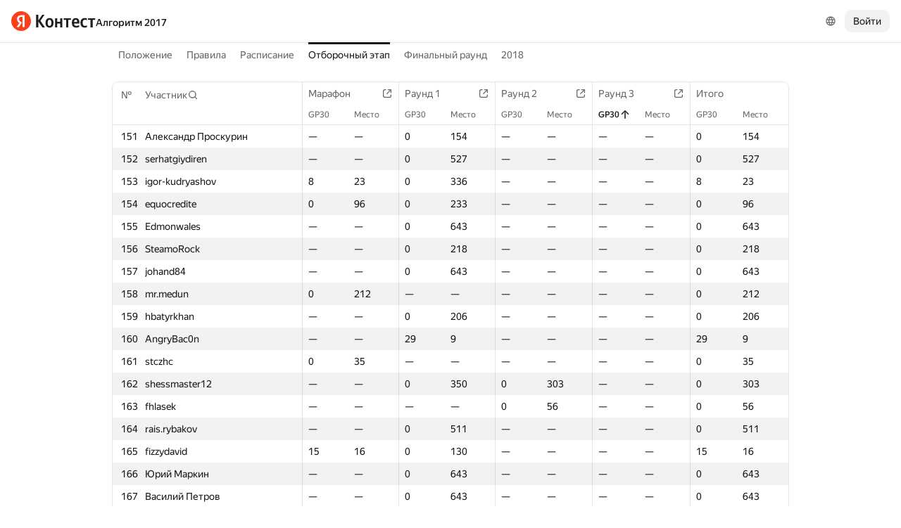

--- FILE ---
content_type: text/html; charset=UTF-8
request_url: https://contest.yandex.ru/algorithm2017/results/?order=asc&sortBy=contest-stat&statIdx=0&contestIdx=3&p=4&lang=ru
body_size: 100034
content:
<!DOCTYPE html><html class="i-ua_js_no i-ua_css_standard" lang="ru"><head><meta charset="utf-8"/><meta name="viewport" content="width=device-width, initial-scale=1"/><meta http-equiv="X-UA-Compatible" content="IE=edge"/><title>Отборочный этап — Алгоритм 2017</title><link rel="shortcut icon" href="/favicon.ico?1769473704164"/><script nonce="xeqowlCySd3NRlT+mjzLiA==">;(function(d,e,c,r){e=d.documentElement;c="className";r="replace";e[c]=e[c][r]("i-ua_js_no","i-ua_js_yes");if(d.compatMode!="CSS1Compat")e[c]=e[c][r]("i-ua_css_standart","i-ua_css_quirks")})(document);;(function(d,e,c,n,w,v,f){e=d.documentElement;c="className";n="createElementNS";f="firstChild";w="http://www.w3.org/2000/svg";e[c]+=" i-ua_svg_"+(!!d[n]&&!!d[n](w,"svg").createSVGRect?"yes":"no");v=d.createElement("div");v.innerHTML="<svg/>";e[c]+=" i-ua_inlinesvg_"+((v[f]&&v[f].namespaceURI)==w?"yes":"no");})(document);;(function(d,e,p){e=d.documentElement;p="placeholder";e.className+=" i-ua_"+p+(p in d.createElement("input")?"_yes":"_no")})(document);</script><link rel="stylesheet" href="//yastatic.net/s3/contest/static/contest-www/23d5bce1a5aa521f5b729e4bf0844c3323993689/bundles/merged-monitor/_merged-monitor.css"/><!--[if IE 6]><link rel="stylesheet" href="//yastatic.net/s3/contest/static/contest-www/23d5bce1a5aa521f5b729e4bf0844c3323993689/bundles/merged-monitor/_merged-monitor.ie6.css"/><![endif]--><!--[if IE 7]><link rel="stylesheet" href="//yastatic.net/s3/contest/static/contest-www/23d5bce1a5aa521f5b729e4bf0844c3323993689/bundles/merged-monitor/_merged-monitor.ie7.css"/><![endif]--><!--[if IE 8]><link rel="stylesheet" href="//yastatic.net/s3/contest/static/contest-www/23d5bce1a5aa521f5b729e4bf0844c3323993689/bundles/merged-monitor/_merged-monitor.ie8.css"/><![endif]--><!--[if IE 9]><link rel="stylesheet" href="//yastatic.net/s3/contest/static/contest-www/23d5bce1a5aa521f5b729e4bf0844c3323993689/bundles/merged-monitor/_merged-monitor.ie9.css"/><![endif]--><link rel="stylesheet" href="//yastatic.net/s3/contest/static/contest-www/23d5bce1a5aa521f5b729e4bf0844c3323993689/bundles/merged-monitor/_merged-monitor.print.css" media="print"/><script src="//yastatic.net/jquery/1.8.3/jquery.min.js" nonce="8KV8mMEoghaDHPymbJIBgg=="></script><script src="//yastatic.net/s3/contest/static/contest-www/23d5bce1a5aa521f5b729e4bf0844c3323993689/bundles/merged-monitor/_merged-monitor.ru.js" nonce="xeqowlCySd3NRlT+mjzLiA=="></script><meta name="description" content="Яндекс.Контест это сервис, позволяющий программистам со всего мира соревноваться на предложенных задачах, а преподавателям и авторам задач -- размещать задания и серии заданий и предоставлять доступ пользователям через интернет."/><meta name="viewport" content="width=device-width, initial-scale=1"/><meta name="yandex-verification" content="b22f2e5048e733e5"/><script nonce="xeqowlCySd3NRlT+mjzLiA==">!function(n,i){if(n.Ya=n.Ya||{},Ya.Rum)throw new Error("Rum: interface is already defined");var e=n.performance,t=e&&e.timing&&e.timing.navigationStart||Ya.startPageLoad||+new Date,a=n.requestAnimationFrame,r=Ya.Rum={enabled:!!e,vsStart:document.visibilityState,vsChanged:!1,_defTimes:[],_defRes:[],_deltaMarks:{},_markListeners:{},_onComplete:[],_onInit:[],_unsubscribers:[],_settings:{},_vars:{},init:function(n,i){r._settings=n,r._vars=i},getTime:e&&e.now?function(){return e.now()}:Date.now?function(){return Date.now()-t}:function(){return new Date-t},time:function(n){r._deltaMarks[n]=[r.getTime()]},timeEnd:function(n,i){var e=r._deltaMarks[n];e&&0!==e.length&&e.push(r.getTime(),i)},sendTimeMark:function(n,i,e,t){void 0===i&&(i=r.getTime()),r._defTimes.push([n,i,t]),r.mark(n,i)},sendDelta:function(n,i,e,t){var a,s=r._deltaMarks;s[n]||void 0===i||(a=t&&t.originalEndTime?t.originalEndTime:r.getTime(),s[n]=[a-i,a,e])},sendResTiming:function(n,i){r._defRes.push([n,i])},sendRaf:function(n){var i=r.getSetting("forcePaintTimeSending");if(a&&(i||!r.isVisibilityChanged())){var e="2616."+n;a((function(){!i&&r.isVisibilityChanged()||(r.getSetting("sendFirstRaf")&&r.sendTimeMark(e+".205"),a((function(){!i&&r.isVisibilityChanged()||r.sendTimeMark(e+".1928")})))}))}},isVisibilityChanged:function(){return r.vsStart&&("visible"!==r.vsStart||r.vsChanged)},mark:e&&e.mark?function(n,i){e.mark(n+(i?": "+i:""))}:function(){},getSetting:function(n){var i=r._settings[n];return null===i?null:i||""},on:function(n,i){if("function"==typeof i)return(r._markListeners[n]=r._markListeners[n]||[]).push(i),function(){if(r._markListeners[n]){var e=r._markListeners[n].indexOf(i);e>-1&&r._markListeners[n].splice(e,1)}}},sendTrafficData:function(){},finalizeLayoutShiftScore:function(){},finalizeLargestContentfulPaint:function(){},getLCPAdditionalParams:function(){}};document.addEventListener&&document.addEventListener("visibilitychange",(function n(){Ya.Rum.vsChanged=!0,document.removeEventListener("visibilitychange",n)}))}(window);

!function(){if(window.PerformanceLongTaskTiming){var e=function(e,n){return(e=e.concat(n)).length>300&&(e=e.slice(e.length-300)),e};function n(){var n=Ya.Rum._tti={events:[],eventsAfterTTI:[],fired:!1,observer:new PerformanceObserver((function(r){var t=r.getEntries();n.events=e(n.events,t),n.fired&&(n.eventsAfterTTI=e(n.eventsAfterTTI,t))}))};n.observer.observe({entryTypes:["longtask"]}),Ya.Rum._unsubscribers&&Ya.Rum._unsubscribers.push((function(){n.observer.disconnect()}))}n(),Ya.Rum._onInit&&Ya.Rum._onInit.push(n)}}();

Ya.Rum.observeDOMNode=window.IntersectionObserver?function(e,i,n){var t=this,o=Ya.Rum.getSetting("forcePaintTimeSending");!function r(){if(o||!t.isVisibilityChanged()){var s="string"==typeof i?document.querySelector(i):i;s?new IntersectionObserver((function(i,n){!o&&t.isVisibilityChanged()||(Ya.Rum.sendTimeMark(e),n.unobserve(s))}),n).observe(s):setTimeout(r,100)}}()}:function(){};

!function(){var e,n,t,i=Ya.Rum,o=[];function s(){var t=o.join("\r\n");o=[],e=null,n&&a(n,t)}function a(e,n){if(!(navigator.sendBeacon&&t&&navigator.sendBeacon(e,n))){var i=new XMLHttpRequest;i.open("POST",e),i.send(n)}}function g(t,c,r,u,l,v,d,f,j,m){var p=[t?"/reqid="+t:"",c?"/"+c.join("/"):"",r?"/path="+r:"",u?"/events="+u:"",l?"/slots="+l.join(";"):"",v?"/experiments="+v.join(";"):"",d?"/vars="+d:"","/cts="+(new Date).getTime(),j||"","/*"+(f||"")];m&&m!==n?a(m,p.join("")):(o.push(p.join("")),o.length<42?e=setTimeout(s,15):s(),i.sendToClck=g)}i.send=function(o,s,a,c,r,u,l){clearTimeout(e),n=i.getSetting("clck"),t=i.getSetting("beacon"),g(i.getSetting("reqid"),l,s,r,i.getSetting("slots"),i.getSetting("experiments"),a)}}();

!function(){var n=Ya.Rum,i=window.BEM;function t(){i&&i.channel("i-bem").onFirst("start-init",(function(){n.getSetting("sendBeforeBemInited")&&n.sendTimeMark("2418")})).onFirst("init",(function(){n.sendTimeMark("2295")}))}t(),n._onInit&&n._onInit.push(t)}();

Ya.Rum?.init({"beacon":true,"clck":"https://yandex.ru/clck/click","reqid":"LD0UkTxF"}, {"-page":"results","-platform":"desktop","-env":"production","rum_id":"ru.contest-www","-project":"contest-www"});
!function(e,n){if(!e)throw new Error("Rum: interface is not included");if(!e.enabled)return e.getSetting=function(){return""},e.getVarsList=function(){return[]},void(e.getResourceTimings=e.pushConnectionTypeTo=e.pushTimingTo=e.normalize=e.sendCounter=e.sendDelta=e.sendTimeMark=e.sendResTiming=e.sendTiming=e.sendTTI=e.makeSubPage=e.sendHeroElement=e.onReady=e.onQuietWindow=function(){});e.getVarsList=function(){var n=e._vars;return Object.keys(n).map(function(e){return e+"="+encodeURIComponent(n[e]).replace(/\*/g,"%2A")})},e.setVars=function(n){Object.keys(n).forEach(function(t){e._vars[t]=n[t]}),M(),I()};var t,i,r="690.1033",o="690.2096.207",a="690.2096.2877",s="690.2096.2892",c="690.2096.2044",u="690.2096.361",d="690.2096.4004",f=3,l=3e3,v={connectEnd:2116,connectStart:2114,decodedBodySize:2886,domComplete:2124,domContentLoadedEventEnd:2131,domContentLoadedEventStart:2123,domInteractive:2770,domLoading:2769,domainLookupEnd:2113,domainLookupStart:2112,duration:2136,encodedBodySize:2887,entryType:2888,fetchStart:2111,initiatorType:2889,loadEventEnd:2126,loadEventStart:2125,nextHopProtocol:2890,redirectCount:1385,redirectEnd:2110,redirectStart:2109,requestStart:2117,responseEnd:2120,responseStart:2119,secureConnectionStart:2115,startTime:2322,transferSize:2323,type:76,unloadEventEnd:2128,unloadEventStart:2127,workerStart:2137},g={visible:1,hidden:2,prerender:3},m={bluetooth:2064,cellular:2065,ethernet:2066,none:1229,wifi:2067,wimax:2068,other:861,unknown:836,0:836,1:2066,2:2067,3:2070,4:2071,5:2768},p={"first-paint":2793,"first-contentful-paint":2794},h=Object.keys(p).length,y=e.getTime,T=window.PerformanceObserver,E=window.performance||{},S=E.timing||{},b=E.navigation||{},C=navigator.connection,k={},L={},w=e._deltaMarks,R=document.createElement("link"),j=document.createElement("a"),x="function"==typeof E.getEntriesByType,_=S.navigationStart;function M(){t=e.getVarsList(),e.getSetting("sendClientUa")&&t.push("1042="+encodeURIComponent(navigator.userAgent))}function I(){i=t.concat(["143.2129="+_])}function O(e){function n(){removeEventListener("DOMContentLoaded",n),removeEventListener("load",n),e()}"loading"===document.readyState?(addEventListener("DOMContentLoaded",n),addEventListener("load",n)):e()}function z(){var n;e.getSetting("disableOnLoadTasks")||(removeEventListener("load",z),(n=e.getSetting("periodicStatsIntervalMs"))||null===n||(n=15e3),n&&(V=setInterval(Q,n)),addEventListener("beforeunload",Q),function(){if(T){q(E.getEntriesByType("navigation")),q(E.getEntriesByType("resource"));try{new T(function(e){q(e.getEntries())}).observe({entryTypes:["resource","navigation"]})}catch(e){}e._periodicTasks.push(J)}}(),function(){if(T)try{new T(function(e,n){var t=e.getEntries()[0];if(t){var i=t.processingStart,r={duration:t.duration,js:t.processingEnd-i,name:t.name};t.target&&(r.target=K(t.target)),A("first-input",i-t.startTime,r),n.disconnect()}}).observe({type:"first-input",buffered:!0})}catch(e){}}(),function(){if(x){var e=E.getEntriesByType("navigation")[0];if(e){var n=[];me(n,e),fe(n);var i=E.getEntriesByName("yndxNavigationSource")[0];i&&n.push("2091.186="+i.value),he(s,t.concat(n))}}}(),function(){if(T){var n=e.getSetting("clsWindowGap")?e.getSetting("clsWindowGap"):1/0,t=e.getSetting("clsWindowSize")?e.getSetting("clsWindowSize"):1/0,i=new T(function(e){var i=e.getEntries();null==$&&($=0);for(var r=0;r<i.length;r++){var o=i[r];o.hadRecentInput||(Z&&o.startTime-X[X.length-1].startTime<n&&o.startTime-X[0].startTime<t?(Z+=o.value,X.push(o)):(ne(),Z=o.value,X=[o]))}ne()});try{i.observe({type:"layout-shift",buffered:!0})}catch(e){}addEventListener("visibilitychange",function e(){if("hidden"===document.visibilityState){removeEventListener("visibilitychange",e);try{"function"==typeof i.takeRecords&&i.takeRecords(),i.disconnect()}catch(e){}te()}}),addEventListener("beforeunload",te)}}(),function(){if(T&&(e.getSetting("forcePaintTimeSending")||!e.isVisibilityChanged())){var n=new T(function(e){for(var n=e.getEntries(),t=0;t<n.length;t++){var i=n[t];ie=i.renderTime||i.loadTime,re=i}oe||(U("largest-loading-elem-paint",ie),oe=!0)});try{n.observe({type:"largest-contentful-paint",buffered:!0})}catch(e){}addEventListener("visibilitychange",function e(){if("hidden"===document.visibilityState){removeEventListener("visibilitychange",e);try{"function"==typeof n.takeRecords&&n.takeRecords(),n.disconnect()}catch(e){}ae()}}),addEventListener("beforeunload",ae)}}())}function B(){var n=S.domContentLoadedEventStart,i=S.domContentLoadedEventEnd;if(0!==n||0!==i){var o=0===S.responseStart?_:S.responseStart,a=0===S.domainLookupStart?_:S.domainLookupStart,s=t.concat(["2129="+_,"1036="+(a-_),"1037="+(S.domainLookupEnd-S.domainLookupStart),"1038="+(S.connectEnd-S.connectStart),S.secureConnectionStart&&"1383="+(S.connectEnd-S.secureConnectionStart),"1039="+(S.responseStart-S.connectEnd),"1040="+(S.responseEnd-o),"1040.906="+(S.responseEnd-a),"1310.2084="+(S.domLoading-o),"1310.2085="+(S.domInteractive-o),"1310.1309="+(i-n),"1310.1007="+(n-o),navigator.deviceMemory&&"3140="+navigator.deviceMemory,navigator.hardwareConcurrency&&"3141="+navigator.hardwareConcurrency]);Object.keys(v).forEach(function(e){e in S&&S[e]&&s.push(v[e]+"="+pe(S[e],_))}),e.vsStart?(s.push("1484="+(g[e.vsStart]||2771)),e.vsChanged&&s.push("1484.719=1")):s.push("1484="+g.visible),b&&(b.redirectCount&&s.push("1384.1385="+b.redirectCount),1!==b.type&&2!==b.type||s.push("770.76="+b.type)),fe(s),he(r,s)}else setTimeout(B,50)}M(),I(),e.ajaxStart=0,e.ajaxComplete=0,O(function(){_&&setTimeout(function(){e.sendTimeMark=U,e.sendResTiming=H,e.sendTiming=G,e.timeEnd=D;for(var n=e._defRes;n.length;){var t=n.shift();H(t[0],t[1])}for(var i=e._defTimes;i.length;){var r=i.shift();U(r[0],r[1],!1,r[2])}Object.keys(w).forEach(function(e){A(e)}),B(),function n(){if(x&&(e.getSetting("forcePaintTimeSending")||!e.isVisibilityChanged())){for(var t=E.getEntriesByType("paint"),i=0;i<t.length;i++){var r=t[i],o=p[r.name];o&&!P[r.name]&&(P[r.name]=!0,N++,U("1926."+o,r.startTime))}if(N<h)try{new T(function(e,t){n(),t&&t.disconnect()}).observe({entryTypes:["paint"]})}catch(e){}}}(),e.getSetting("sendAutoElementTiming")&&se(),window.addEventListener("pageshow",ce),ue(),"complete"===document.readyState?z():addEventListener("load",z)},0)}),e._getCommonVars=function(){return t};var V,P={},N=0;function U(t,i,r,a){i===n&&(i=y()),r!==n&&!0!==r||e.mark(t,i);var s=ge(t);if(s.push("207="+pe(i)),W(s,a)){he(o,s),k[t]=k[t]||[],k[t].push(i);var c=e._markListeners[t];c&&c.length&&c.forEach(function(e){e(i)})}}function W(e,t){if(t){if(t.isCanceled&&t.isCanceled())return!1;var i=e.reduce(function(e,n,t){return"string"==typeof n&&(e[n.split("=")[0]]=t),e},{});Object.keys(t).forEach(function(r){if("function"!=typeof t[r]){var o=i[r],a=r+"="+t[r];o===n?e.push(a):e[o]=a}})}return!0}function D(e,n){var t=w[e];t&&0!==t.length&&(t.push(y(),n),A(e))}function A(t,i,r,o){var s,c,u,d=w[t];if(void 0!==i?s=(c=o&&o.originalEndTime?o.originalEndTime:e.getTime())-i:d&&(s=d[0],c=d[1],u=d[2]),s!==n&&c!==n){var f=ge(t);f.push("207.2154="+pe(s),"207.1428="+pe(c),"2877="+pe(c-s)),W(f,r)&&W(f,u)&&(he(a,f),delete w[t])}}function H(e,n){le(n,function(t){t&&G(e,t[t.length-1],n)})}function G(n,t,i){var r=ge(n);e.getSetting("sendUrlInResTiming")&&r.push("13="+encodeURIComponent(i)),me(r,t),he(c,r)}function Q(){var n=!1;e._periodicTasks.forEach(function(e){e()&&(n=!0)}),n||clearInterval(V)}e.getTimeMarks=function(){return k},e._periodicTasks=[];var Y=0;function q(e){if(e&&e.length)for(var n=L,t=0;t<e.length;t++){var i=F(e[t]);if(i){var r=i.domain+"-"+i.extension,o=n[r]=n[r]||{count:0,size:0};o.count++,o.size+=i.size}}}function F(e){var n=e.transferSize;if(null!=n){j.href=e.name;var t=j.pathname;if(0!==t.indexOf("/clck")){var i=t.lastIndexOf("."),r="";return-1!==i&&t.lastIndexOf("/")<i&&t.length-i<=5&&(r=t.slice(i+1)),{size:n,domain:j.hostname,extension:r}}}}function J(){var n=e.getSetting("maxTrafficCounters")||250;if(Y>=n)return!1;for(var i=Object.keys(L),r="",o=0;o<i.length;o++){var a=i[o],s=L[a];r+=encodeURIComponent(a)+"!"+s.count+"!"+s.size+";"}if(r.length){Y++;var c=t.concat(["d="+r,"t="+pe(y())]);he(u,c)}return L={},Y<n}function K(e){if(!e)return"";var t=(e.tagName||"").toLowerCase(),i=e.className&&e.className.baseVal!==n?e.className.baseVal:e.className;return t+(i?(" "+i).replace(/\s+/g,"."):"")}var X,Z,$=("layout-shift",Boolean(T&&T.supportedEntryTypes&&-1!==T.supportedEntryTypes.indexOf("layout-shift"))?0:null),ee=null;function ne(){Z>$&&($=Z,ee=X)}function te(){if(null!=$){var i=["s="+Math.round(1e6*$)/1e6];if(e.getSetting("logClsTarget")){var r=function(e){var n=null;if(!e)return null;var t=null;return(n=e.reduce(function(e,n){return e&&e.value>n.value?e:n}))&&n.sources&&n.sources.length&&(t=n.sources.find(function(e){return e.node&&1===e.node.nodeType})||n.sources[0]),t&&K(t.node)}(ee);i.push("target="+r)}he(d,t.concat(i)),$=null,Z=n,X=n}}var ie=null,re=null,oe=!1;function ae(){if(null!=ie){var n=e.getLCPAdditionalParams(re);U("largest-contentful-paint",ie,!1,n),ie=null,re=null}}var se=T?function(){if(e.getSetting("forcePaintTimeSending")||!e.isVisibilityChanged())try{new T(function(e){for(var n=e.getEntries(),t=0;t<n.length;t++){var i=n[t];U("element-timing."+i.identifier,i.startTime)}}).observe({type:"element",buffered:!0})}catch(e){}}:function(){};function ce(e){e.persisted&&U("bfcache")}function ue(n,t,i){if(e._tti){var r=y();de(function(o){var a={2796.2797:ve(e._tti.events||[],t),689.2322:pe(r)};i&&Object.keys(i).forEach(function(e){a[e]=i[e]}),U(n||"2795",o,!0,a),e._tti.fired=!0},t)}}function de(n,t){e._tti&&(t||(t=y()),function i(){var r,o=t,a=y(),s=e._tti.events||[],c=s.length;0!==c&&(r=s[c-1],o=Math.max(o,Math.floor(r.startTime+r.duration))),a-o>=l?n(o):setTimeout(i,1e3)}())}function fe(e){C&&e.push("2437="+(m[C.type]||2771),C.downlinkMax!==n&&"2439="+C.downlinkMax,C.effectiveType&&"2870="+C.effectiveType,C.rtt!==n&&"rtt="+C.rtt,C.downlink!==n&&"dwl="+C.downlink)}function le(e,n){if(!x)return n(null);R.href=e;var t=R.href,i=0,r=100;setTimeout(function e(){var o=E.getEntriesByName(t);if(o.length)return n(o);i++<f?(setTimeout(e,r),r+=r):n(null)},0)}function ve(e,n){return e=e||[],n=n||0,e.filter(function(e){return e.startTime-n>=-50}).map(function(e){var n=e.name?e.name.split("-").map(function(e){return e[0]}).join(""):"u",t=Math.floor(e.startTime);return n+"-"+t+"-"+Math.floor(t+e.duration)}).join(".")}function ge(n){return i.concat(["1701="+n,e.ajaxStart&&"1201.2154="+pe(e.ajaxStart),e.ajaxComplete&&"1201.2052="+pe(e.ajaxComplete)])}function me(e,n){Object.keys(v).forEach(function(t){if(t in n){var i=n[t];(i||0===i)&&e.push(v[t]+"="+pe(i))}})}function pe(e,n){return"string"==typeof e?encodeURIComponent(e):Math.round(1e3*(e-(n||0)))/1e3}function he(n,t){var i=encodeURIComponent(window.YaStaticRegion||"unknown");t.push("-cdn="+i);var r=t.filter(Boolean).join(",");e.send(null,n,r)}e.sendTTI=ue,e.sendHeroElement=function(e){U("2876",e)},e._subpages={},e.makeSubPage=function(n,t){var i=e._subpages[n];e._subpages[n]=void 0===i?i=0:++i;var r=!1;return{689.2322:pe(void 0!==t?t:y()),2924:n,2925:i,isCanceled:function(){return r},cancel:function(){r=!0}}},e._getLongtasksStringValue=ve,e.getResourceTimings=le,e.pushConnectionTypeTo=fe,e.pushTimingTo=me,e.normalize=pe,e.sendCounter=he,e.sendDelta=A,e.sendTrafficData=J,e.finalizeLayoutShiftScore=te,e.finalizeLargestContentfulPaint=ae,e.onReady=O,e.onQuietWindow=de,e.getSelector=K,e.sendBFCacheTimeMark=ce}(Ya.Rum);

!function(n){if(!n.Ya||!Ya.Rum)throw new Error("Rum: interface is not defined");var e=Ya.Rum;e.getSetting=function(n){var t=e._settings[n];return null===t?null:t||""}}("undefined"!=typeof self?self:window);

!function(e,r){var n={client:["690.2354",1e3,100,0],uncaught:["690.2361",100,10,0],external:["690.2854",100,10,0],script:["690.2609",100,10,0]},t={};r.ERROR_LEVEL={INFO:"info",DEBUG:"debug",WARN:"warn",ERROR:"error",FATAL:"fatal"},r._errorSettings={clck:"https://yandex.ru/clck/click",beacon:!0,project:"unknown",page:"",env:"",experiments:[],additional:{},platform:"",region:"",dc:"",host:"",service:"",level:"",version:"",yandexuid:"",loggedin:!1,coordinates_gp:"",referrer:!0,preventError:!1,unhandledRejection:!1,traceUnhandledRejection:!1,uncaughtException:!0,debug:!1,limits:{},silent:{},filters:{},pageMaxAge:864e6,initTimestamp:+new Date};var o=!1;function a(e,r){for(var n in r)r.hasOwnProperty(n)&&(e[n]=r[n]);return e}function i(e){return"boolean"==typeof e&&(e=+e),"number"==typeof e?e+"":null}r.initErrors=function(n){var t=a(r._errorSettings,n);o||(t.uncaughtException&&function(){var n=r._errorSettings;if(e.addEventListener)e.addEventListener("error",s),n.resourceFails&&e.addEventListener("error",l,!0),"Promise"in e&&n.unhandledRejection&&e.addEventListener("unhandledrejection",function(e){var n,t,o=e.reason,a={};o&&(o.stack&&o.message?(n=o.message,t=o.stack):(n=String(o),t=r._parseTraceablePromiseStack(e.promise),"[object Event]"===n?n="event.type: "+o.type:"[object Object]"===n&&(a.unhandledObject=o)),o.target&&o.target.src&&(a.src=o.target.src),s({message:"Unhandled rejection: "+n,stack:t,additional:a}))});else{var t=e.onerror;e.onerror=function(e,r,n,o,a){s({error:a||new Error(e||"Empty error"),message:e,lineno:n,colno:o,filename:r}),t&&t.apply(this,arguments)}}}(),t.unhandledRejection&&t.traceUnhandledRejection&&r._traceUnhandledRejection&&r._traceUnhandledRejection(),o=!0)},r.updateErrors=function(e){a(r._errorSettings,e)},r.updateAdditional=function(e){r._errorSettings.additional=a(r._errorSettings.additional||{},e)},r._handleError=function(e,o,i){var s,l,c=r._errorSettings;if(c.preventError&&e.preventDefault&&e.preventDefault(),o)s=e,l="client";else{s=r._normalizeError(e),l=s.type;var d=c.onError;"function"==typeof d&&d(s);var u=c.transform;if("function"==typeof u&&(s=u(s)),!s)return;s.settings&&(i=s.settings)}var g=+new Date,f=c.initTimestamp,p=c.pageMaxAge;if(!(-1!==p&&f&&f+p<g)){var m=n[l][1];"number"==typeof c.limits[l]&&(m=c.limits[l]);var v=n[l][2];"number"==typeof c.silent[l]&&(v=c.silent[l]);var h=n[l][3];if(h<m||-1===m){s.path=n[l][0];var E=r._getErrorData(s,{silent:h<v||-1===v?"no":"yes",isCustom:Boolean(o)},a(a({},c),i)),_=function(e){t[s.message]=!1,r._sendError(e.path,e.vars),n[l][3]++}.bind(this,E);if(void 0===c.throttleSend)_();else{if(t[s.message])return;t[s.message]=!0,setTimeout(_,c.throttleSend)}}}},r._getReferrer=function(r){var n=r.referrer,t=typeof n;return"function"===t?n():"string"===t&&n?n:!1!==n&&e.location?e.location.href:void 0},r.getErrorSetting=function(e){return r._errorSettings[e]},r._buildExperiments=function(e){return e instanceof Array?e.join(";"):""},r._buildAdditional=function(e,r){var n="";try{var t=a(a({},e),r);0!==Object.keys(t).length&&(n=JSON.stringify(t))}catch(e){}return n},r._getErrorData=function(n,t,o){t=t||{};var a=r._buildExperiments(o.experiments),s=r._buildAdditional(o.additional,n.additional),l={"-stack":n.stack,"-url":n.file,"-line":n.line,"-col":n.col,"-block":n.block,"-method":n.method,"-msg":n.message,"-env":o.env,"-external":n.external,"-externalCustom":n.externalCustom,"-project":o.project,"-service":n.service||o.service,"-page":n.page||o.page,"-platform":o.platform,"-level":n.level,"-experiments":a,"-version":o.version,"-region":o.region,"-dc":o.dc,"-host":o.host,"-yandexuid":o.yandexuid,"-loggedin":o.loggedin,"-coordinates_gp":n.coordinates_gp||o.coordinates_gp,"-referrer":r._getReferrer(o),"-source":n.source,"-sourceMethod":n.sourceMethod,"-type":t.isCustom?n.type:"","-additional":s,"-adb":i(Ya.blocker)||i(o.blocker),"-cdn":e.YaStaticRegion,"-ua":navigator.userAgent,"-silent":t.silent,"-ts":+new Date,"-init-ts":o.initTimestamp};return o.debug&&e.console&&console[console[n.level]?n.level:"error"]("[error-counter] "+n.message,l,n.stack),{path:n.path,vars:l}},r._baseNormalizeError=function(e){var r=(e=e||{}).error,n=e.filename||e.fileName||"",t=r&&r.stack||e.stack||"",o=e.message||"",a=r&&r.additional||e.additional;return{file:n,line:e.lineno||e.lineNumber,col:e.colno||e.colNumber,stack:t,message:o,additional:a}},r._normalizeError=function(e){var n=r._baseNormalizeError(e),t="uncaught",o=r._isExternalError(n.file,n.message,n.stack),a="",i="";return o.hasExternal?(t="external",a=o.common,i=o.custom):/^Script error\.?$/.test(n.message)&&(t="script"),n.external=a,n.externalCustom=i,n.type=t,n},r._createVarsString=function(e){var r=[];for(var n in e)e.hasOwnProperty(n)&&(e[n]||0===e[n])&&r.push(n+"="+encodeURIComponent(e[n]).replace(/\*/g,"%2A"));return r.join(",")},r._sendError=function(e,n){r.send(null,e,r._createVarsString(n),null,null,null,null)};var s=function(e){r._handleError(e,!1)},l=function(e){var n=e.target;if(n){var t=n.srcset||n.src;if(t||(t=n.href),t){var o=n.tagName||"UNKNOWN";r.logError({message:o+" load error",additional:{src:t}})}}};r._parseTraceablePromiseStack=function(){}}("undefined"!=typeof self?self:window,Ya.Rum);

!function(e){var r={url:{0:/(miscellaneous|extension)_bindings/,1:/^chrome:/,2:/kaspersky-labs\.com\//,3:/^(?:moz|chrome|safari)-extension:\/\//,4:/^file:/,5:/^resource:\/\//,6:/webnetc\.top/,7:/local\.adguard\.com/},message:{0:/__adgRemoveDirect/,1:/Content Security Policy/,2:/vid_mate_check/,3:/ucapi/,4:/Access is denied/i,5:/^Uncaught SecurityError/i,6:/__ybro/,7:/__show__deepen/,8:/ntp is not defined/,9:/Cannot set property 'install' of undefined/,10:/NS_ERROR/,11:/Error loading script/,12:/^TypeError: undefined is not a function$/,13:/__firefox__\.(?:favicons|metadata|reader|searchQueryForField|searchLoginField)/},stack:{0:/(?:moz|chrome|safari)-extension:\/\//,1:/adguard.*\.user\.js/i}};function n(e,r){if(e&&r){var n=[];for(var o in r)if(r.hasOwnProperty(o)){var i=r[o];"string"==typeof i&&(i=new RegExp(i)),i instanceof RegExp&&i.test(e)&&n.push(o)}return n.join("_")}}function o(e,o){var i,a=[];for(var t in r)r.hasOwnProperty(t)&&(i=n(e[t],o[t]))&&a.push(t+"~"+i);return a.join(";")}e._isExternalError=function(n,i,a){var t=e._errorSettings.filters||{},s={url:(n||"")+"",message:(i||"")+"",stack:(a||"")+""},c=o(s,r),u=o(s,t);return{common:c,custom:u,hasExternal:!(!c&&!u)}}}(Ya.Rum);

Ya.Rum?.initErrors({"page":"results","platform":"desktop","env":"production","reqid":"LD0UkTxF","project":"contest-www"});</script></head><body class="b-page b-page__body i-global i-ua i-ua_interaction_yes page hr-fonts hr-variables hr-theme hr-theme_color_light i-bem" data-bem="{&quot;i-global&quot;:{&quot;lang&quot;:&quot;ru&quot;,&quot;tld&quot;:&quot;ru&quot;,&quot;content-region&quot;:&quot;ru&quot;,&quot;click-host&quot;:&quot;//clck.yandex.ru&quot;,&quot;passport-host&quot;:&quot;https://passport.yandex.ru&quot;,&quot;pass-host&quot;:&quot;pass.yandex.ru&quot;,&quot;social-host&quot;:&quot;social.yandex.ru&quot;,&quot;export-host&quot;:&quot;https://export.yandex.ru&quot;,&quot;login&quot;:&quot;&quot;,&quot;lego-static-host&quot;:&quot;//yastatic.net/lego/2.10-142&quot;,&quot;id&quot;:&quot;contest&quot;,&quot;yandexuid&quot;:&quot;4057130431769473703&quot;,&quot;social-retpath&quot;:&quot;https://contest.yandex.ru/i-social__closer.html&quot;,&quot;retpath&quot;:&quot;https://contest.yandex.ru/algorithm2017/results/?order=asc&amp;sortBy=contest-stat&amp;statIdx=0&amp;contestIdx=3&amp;p=4&amp;lang=ru&quot;,&quot;passport-msg&quot;:&quot;contest&quot;},&quot;i-ua&quot;:{},&quot;page&quot;:{}}"><div class="page__head"><div class="banners"></div><header class="page__header"><div class="page__header-left"><a class="page__logo" href="/" title="Контест"><div class="logo2"><img class="logo2__image" src="//yastatic.net/s3/contest/contest/logo/ru.svg"/></div></a><div class="page__search"><a class="link link_size_s link_view_none i-font i-font_face_textbook page__competition-link" href="/algorithm2017/">Алгоритм 2017</a></div></div><div class="page__header-right"><div class="dropdown-menu dropdown-menu_theme_ffffff lang-switcher i-bem" data-bem="{&quot;dropdown-menu&quot;:{},&quot;lang-switcher&quot;:{&quot;tune&quot;:&quot;http://tune.yandex.ru&quot;}}"><button class="hr-button hr-button_view_ghost hr-button_size_m hr-control hr-control_size_m dropdown-menu__switcher i-bem" data-bem="{&quot;hr-button&quot;:{}}" type="button"><span class="hr-button__content"><span class="hr-slot__wrapper hr-slot__wrapper_type_icon hr-slot__wrapper_place_left"></span><span class="hr-icon hr-icon_size_s hr-button__primary-icon"><svg viewBox="0 0 24 24" fill="none" xmlns="http://www.w3.org/2000/svg"><path fill-rule="evenodd" clip-rule="evenodd" d="M2.125 12c0-5.454 4.421-9.875 9.875-9.875S21.875 6.546 21.875 12 17.454 21.875 12 21.875 2.125 17.454 2.125 12Zm1.956-1.825a8.15 8.15 0 0 0 0 3.65h3.594a14.644 14.644 0 0 1-.15-1.843c.013-.608.063-1.211.15-1.807H4.081Zm.62-1.75h3.34a14.648 14.648 0 0 1 1.97-4.305A8.143 8.143 0 0 0 4.7 8.425ZM12 4.355a12.893 12.893 0 0 0-2.136 4.07h4.272A12.892 12.892 0 0 0 12 4.355Zm2.554 5.82H9.446c-.1.6-.157 1.21-.17 1.825.013.615.07 1.225.17 1.825h5.108c.1-.6.157-1.21.17-1.825a12.894 12.894 0 0 0-.17-1.825Zm1.77 3.65a14.637 14.637 0 0 0 .15-1.843 14.656 14.656 0 0 0-.149-1.807h3.594a8.147 8.147 0 0 1 0 3.65h-3.594Zm-2.188 1.75H9.864A12.895 12.895 0 0 0 12 19.645a12.893 12.893 0 0 0 2.136-4.07ZM10.01 19.88a14.647 14.647 0 0 1-1.97-4.305H4.702a8.143 8.143 0 0 0 5.308 4.305Zm3.98 0a14.648 14.648 0 0 0 1.97-4.305h3.338a8.143 8.143 0 0 1-5.308 4.305Zm5.308-11.455H15.96a14.65 14.65 0 0 0-1.97-4.305 8.143 8.143 0 0 1 5.308 4.305Z" fill="currentColor"></path></svg></span><span class="hr-slot__wrapper hr-slot__wrapper_type_icon hr-slot__wrapper_place_right"></span><span class="hr-button__state"></span></span></button><div class="popup popup_theme_normal popup_autoclosable_yes popup_adaptive_yes popup_animate_yes dropdown__popup lang-switcher__popup-content dropdown-menu__popup"><div class="popup__under"></div><i class="popup__tail"></i><div class="popup__content"><div class="b-menu-vert dropdown-menu__menu dropdown-menu__menu_theme_ffffff" role="menu"><ul class="b-menu-vert__layout"><li class="b-menu-vert__layout-unit b-menu-vert__layout-unit_position_first"><span class="lang-switcher__lang lang-switcher__lang_selected_yes"><div class="country-flag country-flag_s16_ru lang-switcher__flag"></div><span class="lang-switcher__lang-name">Русский</span></span></li><li class="b-menu-vert__layout-unit"><a class="lang-switcher__lang" data-bem="{&quot;lang-switcher__lang&quot;:{&quot;lang&quot;:&quot;en&quot;,&quot;url&quot;:&quot;https://contest.yandex.ru/algorithm2017/results/?order=asc&amp;sortBy=contest-stat&amp;statIdx=0&amp;contestIdx=3&amp;p=4&amp;lang=en&quot;}}" href="https://contest.yandex.ru/algorithm2017/results/?order=asc&amp;sortBy=contest-stat&amp;statIdx=0&amp;contestIdx=3&amp;p=4&amp;lang=en" role="button" tabindex="0"><div class="country-flag country-flag_s16_gb lang-switcher__flag"></div><span class="lang-switcher__lang-name">English</span></a></li><li class="b-menu-vert__layout-unit"><a class="lang-switcher__lang" data-bem="{&quot;lang-switcher__lang&quot;:{&quot;lang&quot;:&quot;hy&quot;,&quot;url&quot;:&quot;https://contest.yandex.ru/algorithm2017/results/?order=asc&amp;sortBy=contest-stat&amp;statIdx=0&amp;contestIdx=3&amp;p=4&amp;lang=hy&quot;}}" href="https://contest.yandex.ru/algorithm2017/results/?order=asc&amp;sortBy=contest-stat&amp;statIdx=0&amp;contestIdx=3&amp;p=4&amp;lang=hy" role="button" tabindex="0"><div class="country-flag country-flag_s16_am lang-switcher__flag"></div><span class="lang-switcher__lang-name">հայկ</span></a></li><li class="b-menu-vert__layout-unit"><a class="lang-switcher__lang" data-bem="{&quot;lang-switcher__lang&quot;:{&quot;lang&quot;:&quot;kk&quot;,&quot;url&quot;:&quot;https://contest.yandex.ru/algorithm2017/results/?order=asc&amp;sortBy=contest-stat&amp;statIdx=0&amp;contestIdx=3&amp;p=4&amp;lang=kk&quot;}}" href="https://contest.yandex.ru/algorithm2017/results/?order=asc&amp;sortBy=contest-stat&amp;statIdx=0&amp;contestIdx=3&amp;p=4&amp;lang=kk" role="button" tabindex="0"><div class="country-flag country-flag_s16_kz lang-switcher__flag"></div><span class="lang-switcher__lang-name">Қазақша</span></a></li><li class="b-menu-vert__layout-unit b-menu-vert__layout-unit_position_last"><a class="lang-switcher__lang" data-bem="{&quot;lang-switcher__lang&quot;:{&quot;lang&quot;:&quot;uz&quot;,&quot;url&quot;:&quot;https://contest.yandex.ru/algorithm2017/results/?order=asc&amp;sortBy=contest-stat&amp;statIdx=0&amp;contestIdx=3&amp;p=4&amp;lang=uz&quot;}}" href="https://contest.yandex.ru/algorithm2017/results/?order=asc&amp;sortBy=contest-stat&amp;statIdx=0&amp;contestIdx=3&amp;p=4&amp;lang=uz" role="button" tabindex="0"><div class="country-flag country-flag_s16_uz lang-switcher__flag"></div><span class="lang-switcher__lang-name">O'zbek tili</span></a></li></ul></div></div></div></div><a class="hr-button hr-button_size_s hr-button_view_secondary hr-control hr-control_size_s i-bem" data-bem="{&quot;hr-button&quot;:{}}" type="button" href="https://passport.yandex.ru/auth?origin=contest&amp;retpath=https%3A%2F%2Fcontest.yandex.ru%2Falgorithm2017%2Fresults%2F%3Forder%3Dasc%26sortBy%3Dcontest-stat%26statIdx%3D0%26contestIdx%3D3%26p%3D4%26lang%3Dru"><span class="hr-button__content"><span class="hr-slot__wrapper hr-slot__wrapper_type_action hr-slot__wrapper_place_left"></span><span class="hr-button__text">Войти</span><span class="hr-slot__wrapper hr-slot__wrapper_type_action hr-slot__wrapper_place_right"></span><span class="hr-button__state"></span></span></a></div></header><ul class="tabs-menu tabs-menu_role_sections tabs-menu_size_m tabs-menu_theme_normal tabs-menu_layout_horiz tabs-menu_type_stroked i-bem" data-bem="{&quot;tabs-menu&quot;:{}}" role="menu"><div class="tabs-menu__inner"><li class="tabs-menu__tab tabs-menu__tab_first_yes"><a class="link link_size_s link_view_secondary" href="/algorithm2017/regulations/">Положение</a></li><li class="tabs-menu__tab"><a class="link link_size_s link_view_secondary" href="/algorithm2017/rules/">Правила</a></li><li class="tabs-menu__tab"><a class="link link_size_s link_view_secondary" href="/algorithm2017/schedule/">Расписание</a></li><li class="tabs-menu__tab tabs-menu__tab_active_yes"><a class="link link_size_s link_view_secondary" href="/algorithm2017/results/">Отборочный этап</a></li><li class="tabs-menu__tab"><a class="link link_size_s link_view_secondary" href="/algorithm2017/contest/4737/enter/">Финальный раунд</a></li><li class="tabs-menu__tab"><a class="link link_size_s link_view_secondary" href="/algorithm2018/">2018</a></li></div></ul></div><div class="page__main page__main_layout_table page__sect"><div class="content"><div class="table__hook table__hook_role_merged-monitor"><table class="table table_role_merged-monitor t-scroller i-bem" data-bem="{&quot;t-scroller&quot;:{&quot;left&quot;:2,&quot;right&quot;:2,&quot;minwidth&quot;:960}}"><thead class="table__head"><tr class="table__row"><th class="table__header table__header_role_place" rowspan="2"><div class="table__data">№</div></th><th class="table__header table__header_role_participant" rowspan="2"><div class="dropdown dropdown_action_closed participants-filter i-bem" data-bem="{&quot;dropdown&quot;:{},&quot;participants-filter&quot;:{}}"><span class="link link_size_s link_view_none link_pseudo_yes dropdown__switcher" role="button" tabindex="0"><span class="monitor-user-filter">Участник<span class="hr-icon hr-icon_size_s"><svg viewBox="0 0 24 24" fill="none" xmlns="http://www.w3.org/2000/svg"><path fillRule="evenodd" clipRule="evenodd" d="M11 5a6 6 0 1 0 0 12 6 6 0 0 0 0-12Zm-8 6a8 8 0 1 1 14.32 4.906l3.387 3.387a1 1 0 0 1-1.414 1.414l-3.387-3.387A8 8 0 0 1 3 11Z" fill="currentColor"/></svg></span></span></span><div class="popup popup_theme_normal popup_autoclosable_yes popup_adaptive_yes popup_animate_yes popup_role_filt dropdown__popup i-bem" data-bem="{&quot;popup&quot;:{&quot;directions&quot;:&quot;bottom-left-center&quot;}}"><div class="popup__under"></div><i class="popup__tail"></i><div class="popup__content"><form class="form form_role_filt i-bem" data-bem="{&quot;form&quot;:{&quot;sugt&quot;:&quot;ptps&quot;}}" method="GET"><span class="input input_size_m input_clear-type_url input_suggest_yes input_view_outline hr-control hr-control_size_m i-bem" data-bem="{&quot;input&quot;:{&quot;dataprovider&quot;:{&quot;url&quot;:&quot;/merged-monitor/108/participantsSuggest/&quot;,&quot;dataType&quot;:&quot;json&quot;},&quot;popupMods&quot;:{&quot;sugt&quot;:&quot;ptps&quot;},&quot;live&quot;:false}}" data-clear-url="https://contest.yandex.ru/algorithm2017/results/?order=asc&amp;sortBy=contest-stat&amp;statIdx=0&amp;contestIdx=3&amp;p=4&amp;lang=ru"><span class="input__box"><input class="input__control" id="uniq17694737015861" name="filt" placeholder="Поиск по участникам" aria-labelledby="labeluniq17694737015861 hintuniq17694737015861" value="" autocomplete="off"/><div class="input__state"></div><span class="hr-slot__wrapper hr-slot__wrapper_type_action hr-slot__wrapper_place_left"><span class="hr-slot hr-slot_gap_s hr-slot_padding_s"><span class="hr-slot__item"><span class="hr-icon hr-icon_size_s"><svg viewBox="0 0 24 24" fill="none" xmlns="http://www.w3.org/2000/svg"><path fillRule="evenodd" clipRule="evenodd" d="M11 5a6 6 0 1 0 0 12 6 6 0 0 0 0-12Zm-8 6a8 8 0 1 1 14.32 4.906l3.387 3.387a1 1 0 0 1-1.414 1.414l-3.387-3.387A8 8 0 0 1 3 11Z" fill="currentColor"/></svg></span></span></span></span><span class="hr-slot__wrapper hr-slot__wrapper_type_action hr-slot__wrapper_place_right"><span class="hr-slot hr-slot_gap_s hr-slot_padding_s"><span class="hr-slot__item"><button class="hr-button hr-button_size_xs hr-button_view_ghost hr-button_role_clear hr-control hr-control_size_xs input__clear i-bem" data-bem="{&quot;hr-button&quot;:{}}" type="button"><span class="hr-button__content"><span class="hr-slot__wrapper hr-slot__wrapper_place_left hr-slot__wrapper_type_icon"></span><span class="hr-icon hr-icon_size_s hr-button__primary-icon"><svg viewBox="0 0 24 24" fill="none" xmlns="http://www.w3.org/2000/svg"><path fillRule="evenodd" clipRule="evenodd" d="M4.293 4.293a1 1 0 0 1 1.414 0L12 10.586l6.293-6.293a1 1 0 1 1 1.414 1.414L13.414 12l6.293 6.293a1 1 0 0 1-1.414 1.414L12 13.414l-6.293 6.293a1 1 0 0 1-1.414-1.414L10.586 12 4.293 5.707a1 1 0 0 1 0-1.414Z" fill="currentColor"/></svg></span><span class="hr-slot__wrapper hr-slot__wrapper_place_right hr-slot__wrapper_type_icon"></span><span class="hr-button__state"></span></span></button></span></span></span></span></span><input type="hidden" name="order" value="asc"/><input type="hidden" name="sortBy" value="contest-stat"/><input type="hidden" name="statIdx" value="0"/><input type="hidden" name="contestIdx" value="3"/><input type="hidden" name="lang" value="ru"/></form></div></div></div></th><th class="table__header table__header_role_result" colspan="2"><div class="table__data table__data_type_round"><a class="sorter" href="https://contest.yandex.ru/algorithm2017/results/?order=desc&amp;sortBy=contest&amp;contestIdx=0">Марафон<span class="hr-icon hr-icon_size_s"><svg viewBox="0 0 24 24" fill="none" xmlns="http://www.w3.org/2000/svg"><path d="M4.293 12.293a1 1 0 0 1 1.414 0l3.536 3.535c.637.638 1.273 1.575 1.774 2.4.032.054.069.104.109.15l.143-.144C11.116 17.478 11 16.68 11 16V4a1 1 0 0 1 2 0v12c0 .681-.116 1.478-.269 2.234l.143.143a1.08 1.08 0 0 0 .11-.149c.5-.825 1.136-1.762 1.773-2.4l3.536-3.535a1 1 0 1 1 1.414 1.414l-7 7a1 1 0 0 1-1.414 0l-7-7a1 1 0 0 1 0-1.414Z" fill="currentColor"/></svg></span></a><a class="contest-link" href="/contest/4524/standings/" target="_blank"><span class="hr-icon hr-icon_size_s"><svg viewBox="0 0 24 24" fill="none" xmlns="http://www.w3.org/2000/svg"><path fillRule="evenodd" clipRule="evenodd" d="M7 5a2 2 0 0 0-2 2v10a2 2 0 0 0 2 2h10a2 2 0 0 0 2-2v-2a1 1 0 1 1 2 0v2a4 4 0 0 1-4 4H7a4 4 0 0 1-4-4V7a4 4 0 0 1 4-4h2a1 1 0 0 1 0 2H7Z" fill="currentColor"/><path d="M10.929 13.071a1 1 0 0 0 1.414 0l5.536-5.535c.481-.482.963-1.128 1.389-1.77h.203a1.07 1.07 0 0 1-.029.182c-.227.93-.439 2.033-.442 2.93v1.113A1 1 0 0 0 21 10V4a1 1 0 0 0-1-1h-5.996A1 1 0 0 0 14 5h1.1c.902 0 2.014-.213 2.952-.442.06-.015.122-.025.182-.029v.203c-.642.426-1.288.908-1.77 1.39l-5.535 5.535a1 1 0 0 0 0 1.414Z" fill="currentColor"/></svg></span></a></div></th><th class="table__header table__header_role_result" colspan="2"><div class="table__data table__data_type_round"><a class="sorter" href="https://contest.yandex.ru/algorithm2017/results/?order=desc&amp;sortBy=contest&amp;contestIdx=1">Раунд 1<span class="hr-icon hr-icon_size_s"><svg viewBox="0 0 24 24" fill="none" xmlns="http://www.w3.org/2000/svg"><path d="M4.293 12.293a1 1 0 0 1 1.414 0l3.536 3.535c.637.638 1.273 1.575 1.774 2.4.032.054.069.104.109.15l.143-.144C11.116 17.478 11 16.68 11 16V4a1 1 0 0 1 2 0v12c0 .681-.116 1.478-.269 2.234l.143.143a1.08 1.08 0 0 0 .11-.149c.5-.825 1.136-1.762 1.773-2.4l3.536-3.535a1 1 0 1 1 1.414 1.414l-7 7a1 1 0 0 1-1.414 0l-7-7a1 1 0 0 1 0-1.414Z" fill="currentColor"/></svg></span></a><a class="contest-link" href="/contest/4541/standings/" target="_blank"><span class="hr-icon hr-icon_size_s"><svg viewBox="0 0 24 24" fill="none" xmlns="http://www.w3.org/2000/svg"><path fillRule="evenodd" clipRule="evenodd" d="M7 5a2 2 0 0 0-2 2v10a2 2 0 0 0 2 2h10a2 2 0 0 0 2-2v-2a1 1 0 1 1 2 0v2a4 4 0 0 1-4 4H7a4 4 0 0 1-4-4V7a4 4 0 0 1 4-4h2a1 1 0 0 1 0 2H7Z" fill="currentColor"/><path d="M10.929 13.071a1 1 0 0 0 1.414 0l5.536-5.535c.481-.482.963-1.128 1.389-1.77h.203a1.07 1.07 0 0 1-.029.182c-.227.93-.439 2.033-.442 2.93v1.113A1 1 0 0 0 21 10V4a1 1 0 0 0-1-1h-5.996A1 1 0 0 0 14 5h1.1c.902 0 2.014-.213 2.952-.442.06-.015.122-.025.182-.029v.203c-.642.426-1.288.908-1.77 1.39l-5.535 5.535a1 1 0 0 0 0 1.414Z" fill="currentColor"/></svg></span></a></div></th><th class="table__header table__header_role_result" colspan="2"><div class="table__data table__data_type_round"><a class="sorter" href="https://contest.yandex.ru/algorithm2017/results/?order=desc&amp;sortBy=contest&amp;contestIdx=2">Раунд 2<span class="hr-icon hr-icon_size_s"><svg viewBox="0 0 24 24" fill="none" xmlns="http://www.w3.org/2000/svg"><path d="M4.293 12.293a1 1 0 0 1 1.414 0l3.536 3.535c.637.638 1.273 1.575 1.774 2.4.032.054.069.104.109.15l.143-.144C11.116 17.478 11 16.68 11 16V4a1 1 0 0 1 2 0v12c0 .681-.116 1.478-.269 2.234l.143.143a1.08 1.08 0 0 0 .11-.149c.5-.825 1.136-1.762 1.773-2.4l3.536-3.535a1 1 0 1 1 1.414 1.414l-7 7a1 1 0 0 1-1.414 0l-7-7a1 1 0 0 1 0-1.414Z" fill="currentColor"/></svg></span></a><a class="contest-link" href="/contest/4574/standings/" target="_blank"><span class="hr-icon hr-icon_size_s"><svg viewBox="0 0 24 24" fill="none" xmlns="http://www.w3.org/2000/svg"><path fillRule="evenodd" clipRule="evenodd" d="M7 5a2 2 0 0 0-2 2v10a2 2 0 0 0 2 2h10a2 2 0 0 0 2-2v-2a1 1 0 1 1 2 0v2a4 4 0 0 1-4 4H7a4 4 0 0 1-4-4V7a4 4 0 0 1 4-4h2a1 1 0 0 1 0 2H7Z" fill="currentColor"/><path d="M10.929 13.071a1 1 0 0 0 1.414 0l5.536-5.535c.481-.482.963-1.128 1.389-1.77h.203a1.07 1.07 0 0 1-.029.182c-.227.93-.439 2.033-.442 2.93v1.113A1 1 0 0 0 21 10V4a1 1 0 0 0-1-1h-5.996A1 1 0 0 0 14 5h1.1c.902 0 2.014-.213 2.952-.442.06-.015.122-.025.182-.029v.203c-.642.426-1.288.908-1.77 1.39l-5.535 5.535a1 1 0 0 0 0 1.414Z" fill="currentColor"/></svg></span></a></div></th><th class="table__header table__header_role_result" colspan="2"><div class="table__data table__data_type_round"><a class="sorter" href="https://contest.yandex.ru/algorithm2017/results/?order=desc&amp;sortBy=contest&amp;contestIdx=3">Раунд 3<span class="hr-icon hr-icon_size_s"><svg viewBox="0 0 24 24" fill="none" xmlns="http://www.w3.org/2000/svg"><path d="M4.293 12.293a1 1 0 0 1 1.414 0l3.536 3.535c.637.638 1.273 1.575 1.774 2.4.032.054.069.104.109.15l.143-.144C11.116 17.478 11 16.68 11 16V4a1 1 0 0 1 2 0v12c0 .681-.116 1.478-.269 2.234l.143.143a1.08 1.08 0 0 0 .11-.149c.5-.825 1.136-1.762 1.773-2.4l3.536-3.535a1 1 0 1 1 1.414 1.414l-7 7a1 1 0 0 1-1.414 0l-7-7a1 1 0 0 1 0-1.414Z" fill="currentColor"/></svg></span></a><a class="contest-link" href="/contest/4598/standings/" target="_blank"><span class="hr-icon hr-icon_size_s"><svg viewBox="0 0 24 24" fill="none" xmlns="http://www.w3.org/2000/svg"><path fillRule="evenodd" clipRule="evenodd" d="M7 5a2 2 0 0 0-2 2v10a2 2 0 0 0 2 2h10a2 2 0 0 0 2-2v-2a1 1 0 1 1 2 0v2a4 4 0 0 1-4 4H7a4 4 0 0 1-4-4V7a4 4 0 0 1 4-4h2a1 1 0 0 1 0 2H7Z" fill="currentColor"/><path d="M10.929 13.071a1 1 0 0 0 1.414 0l5.536-5.535c.481-.482.963-1.128 1.389-1.77h.203a1.07 1.07 0 0 1-.029.182c-.227.93-.439 2.033-.442 2.93v1.113A1 1 0 0 0 21 10V4a1 1 0 0 0-1-1h-5.996A1 1 0 0 0 14 5h1.1c.902 0 2.014-.213 2.952-.442.06-.015.122-.025.182-.029v.203c-.642.426-1.288.908-1.77 1.39l-5.535 5.535a1 1 0 0 0 0 1.414Z" fill="currentColor"/></svg></span></a></div></th><th class="table__header table__header_role_meta" colspan="2"><div class="table__data table__data_type_round"><a class="sorter" href="https://contest.yandex.ru/algorithm2017/results/?order=desc&amp;sortBy=sum-all">Итого<span class="hr-icon hr-icon_size_s"><svg viewBox="0 0 24 24" fill="none" xmlns="http://www.w3.org/2000/svg"><path d="M4.293 12.293a1 1 0 0 1 1.414 0l3.536 3.535c.637.638 1.273 1.575 1.774 2.4.032.054.069.104.109.15l.143-.144C11.116 17.478 11 16.68 11 16V4a1 1 0 0 1 2 0v12c0 .681-.116 1.478-.269 2.234l.143.143a1.08 1.08 0 0 0 .11-.149c.5-.825 1.136-1.762 1.773-2.4l3.536-3.535a1 1 0 1 1 1.414 1.414l-7 7a1 1 0 0 1-1.414 0l-7-7a1 1 0 0 1 0-1.414Z" fill="currentColor"/></svg></span></a></div></th></tr><tr class="table__row"><th class="table__header table__header_role_score table__header_type_bordered"><a class="sorter sorter_paint_yes" href="https://contest.yandex.ru/algorithm2017/results/?order=desc&amp;sortBy=contest-stat&amp;statIdx=0&amp;contestIdx=0">GP30<span class="hr-icon hr-icon_size_s"><svg viewBox="0 0 24 24" fill="none" xmlns="http://www.w3.org/2000/svg"><path d="M4.293 12.293a1 1 0 0 1 1.414 0l3.536 3.535c.637.638 1.273 1.575 1.774 2.4.032.054.069.104.109.15l.143-.144C11.116 17.478 11 16.68 11 16V4a1 1 0 0 1 2 0v12c0 .681-.116 1.478-.269 2.234l.143.143a1.08 1.08 0 0 0 .11-.149c.5-.825 1.136-1.762 1.773-2.4l3.536-3.535a1 1 0 1 1 1.414 1.414l-7 7a1 1 0 0 1-1.414 0l-7-7a1 1 0 0 1 0-1.414Z" fill="currentColor"/></svg></span></a></th><th class="table__header table__header_role_score"><a class="sorter sorter_paint_yes" href="https://contest.yandex.ru/algorithm2017/results/?order=desc&amp;sortBy=contest-stat&amp;statIdx=1&amp;contestIdx=0">Место<span class="hr-icon hr-icon_size_s"><svg viewBox="0 0 24 24" fill="none" xmlns="http://www.w3.org/2000/svg"><path d="M4.293 12.293a1 1 0 0 1 1.414 0l3.536 3.535c.637.638 1.273 1.575 1.774 2.4.032.054.069.104.109.15l.143-.144C11.116 17.478 11 16.68 11 16V4a1 1 0 0 1 2 0v12c0 .681-.116 1.478-.269 2.234l.143.143a1.08 1.08 0 0 0 .11-.149c.5-.825 1.136-1.762 1.773-2.4l3.536-3.535a1 1 0 1 1 1.414 1.414l-7 7a1 1 0 0 1-1.414 0l-7-7a1 1 0 0 1 0-1.414Z" fill="currentColor"/></svg></span></a></th><th class="table__header table__header_role_score table__header_type_bordered"><a class="sorter sorter_paint_yes" href="https://contest.yandex.ru/algorithm2017/results/?order=desc&amp;sortBy=contest-stat&amp;statIdx=0&amp;contestIdx=1">GP30<span class="hr-icon hr-icon_size_s"><svg viewBox="0 0 24 24" fill="none" xmlns="http://www.w3.org/2000/svg"><path d="M4.293 12.293a1 1 0 0 1 1.414 0l3.536 3.535c.637.638 1.273 1.575 1.774 2.4.032.054.069.104.109.15l.143-.144C11.116 17.478 11 16.68 11 16V4a1 1 0 0 1 2 0v12c0 .681-.116 1.478-.269 2.234l.143.143a1.08 1.08 0 0 0 .11-.149c.5-.825 1.136-1.762 1.773-2.4l3.536-3.535a1 1 0 1 1 1.414 1.414l-7 7a1 1 0 0 1-1.414 0l-7-7a1 1 0 0 1 0-1.414Z" fill="currentColor"/></svg></span></a></th><th class="table__header table__header_role_score"><a class="sorter sorter_paint_yes" href="https://contest.yandex.ru/algorithm2017/results/?order=desc&amp;sortBy=contest-stat&amp;statIdx=1&amp;contestIdx=1">Место<span class="hr-icon hr-icon_size_s"><svg viewBox="0 0 24 24" fill="none" xmlns="http://www.w3.org/2000/svg"><path d="M4.293 12.293a1 1 0 0 1 1.414 0l3.536 3.535c.637.638 1.273 1.575 1.774 2.4.032.054.069.104.109.15l.143-.144C11.116 17.478 11 16.68 11 16V4a1 1 0 0 1 2 0v12c0 .681-.116 1.478-.269 2.234l.143.143a1.08 1.08 0 0 0 .11-.149c.5-.825 1.136-1.762 1.773-2.4l3.536-3.535a1 1 0 1 1 1.414 1.414l-7 7a1 1 0 0 1-1.414 0l-7-7a1 1 0 0 1 0-1.414Z" fill="currentColor"/></svg></span></a></th><th class="table__header table__header_role_score table__header_type_bordered"><a class="sorter sorter_paint_yes" href="https://contest.yandex.ru/algorithm2017/results/?order=desc&amp;sortBy=contest-stat&amp;statIdx=0&amp;contestIdx=2">GP30<span class="hr-icon hr-icon_size_s"><svg viewBox="0 0 24 24" fill="none" xmlns="http://www.w3.org/2000/svg"><path d="M4.293 12.293a1 1 0 0 1 1.414 0l3.536 3.535c.637.638 1.273 1.575 1.774 2.4.032.054.069.104.109.15l.143-.144C11.116 17.478 11 16.68 11 16V4a1 1 0 0 1 2 0v12c0 .681-.116 1.478-.269 2.234l.143.143a1.08 1.08 0 0 0 .11-.149c.5-.825 1.136-1.762 1.773-2.4l3.536-3.535a1 1 0 1 1 1.414 1.414l-7 7a1 1 0 0 1-1.414 0l-7-7a1 1 0 0 1 0-1.414Z" fill="currentColor"/></svg></span></a></th><th class="table__header table__header_role_score"><a class="sorter sorter_paint_yes" href="https://contest.yandex.ru/algorithm2017/results/?order=desc&amp;sortBy=contest-stat&amp;statIdx=1&amp;contestIdx=2">Место<span class="hr-icon hr-icon_size_s"><svg viewBox="0 0 24 24" fill="none" xmlns="http://www.w3.org/2000/svg"><path d="M4.293 12.293a1 1 0 0 1 1.414 0l3.536 3.535c.637.638 1.273 1.575 1.774 2.4.032.054.069.104.109.15l.143-.144C11.116 17.478 11 16.68 11 16V4a1 1 0 0 1 2 0v12c0 .681-.116 1.478-.269 2.234l.143.143a1.08 1.08 0 0 0 .11-.149c.5-.825 1.136-1.762 1.773-2.4l3.536-3.535a1 1 0 1 1 1.414 1.414l-7 7a1 1 0 0 1-1.414 0l-7-7a1 1 0 0 1 0-1.414Z" fill="currentColor"/></svg></span></a></th><th class="table__header table__header_role_score table__header_type_bordered"><a class="sorter sorter_state_press sorter_arrow_asc sorter_paint_yes" href="https://contest.yandex.ru/algorithm2017/results/?order=desc&amp;sortBy=contest-stat&amp;statIdx=0&amp;contestIdx=3">GP30<span class="hr-icon hr-icon_size_s"><svg viewBox="0 0 24 24" fill="none" xmlns="http://www.w3.org/2000/svg"><path d="M4.293 11.707a1 1 0 0 0 1.414 0l3.536-3.535c.637-.638 1.273-1.575 1.774-2.4.032-.054.069-.104.109-.15l.143.144C11.116 6.522 11 7.32 11 8v12a1 1 0 0 0 2 0V8c0-.681-.116-1.478-.269-2.233l.143-.144c.04.045.077.095.11.149.5.825 1.136 1.762 1.773 2.4l3.536 3.535a1 1 0 1 0 1.414-1.414l-7-7a1 1 0 0 0-1.414 0l-7 7a1 1 0 0 0 0 1.414Z" fill="currentColor"/></svg></span></a></th><th class="table__header table__header_role_score"><a class="sorter sorter_paint_yes" href="https://contest.yandex.ru/algorithm2017/results/?order=desc&amp;sortBy=contest-stat&amp;statIdx=1&amp;contestIdx=3">Место<span class="hr-icon hr-icon_size_s"><svg viewBox="0 0 24 24" fill="none" xmlns="http://www.w3.org/2000/svg"><path d="M4.293 12.293a1 1 0 0 1 1.414 0l3.536 3.535c.637.638 1.273 1.575 1.774 2.4.032.054.069.104.109.15l.143-.144C11.116 17.478 11 16.68 11 16V4a1 1 0 0 1 2 0v12c0 .681-.116 1.478-.269 2.234l.143.143a1.08 1.08 0 0 0 .11-.149c.5-.825 1.136-1.762 1.773-2.4l3.536-3.535a1 1 0 1 1 1.414 1.414l-7 7a1 1 0 0 1-1.414 0l-7-7a1 1 0 0 1 0-1.414Z" fill="currentColor"/></svg></span></a></th><th class="table__header table__header_role_score table__header_type_bordered"><a class="sorter" href="https://contest.yandex.ru/algorithm2017/results/?order=desc&amp;sortBy=stat&amp;statIdx=0">GP30<span class="hr-icon hr-icon_size_s"><svg viewBox="0 0 24 24" fill="none" xmlns="http://www.w3.org/2000/svg"><path d="M4.293 12.293a1 1 0 0 1 1.414 0l3.536 3.535c.637.638 1.273 1.575 1.774 2.4.032.054.069.104.109.15l.143-.144C11.116 17.478 11 16.68 11 16V4a1 1 0 0 1 2 0v12c0 .681-.116 1.478-.269 2.234l.143.143a1.08 1.08 0 0 0 .11-.149c.5-.825 1.136-1.762 1.773-2.4l3.536-3.535a1 1 0 1 1 1.414 1.414l-7 7a1 1 0 0 1-1.414 0l-7-7a1 1 0 0 1 0-1.414Z" fill="currentColor"/></svg></span></a></th><th class="table__header table__header_role_score"><a class="sorter" href="https://contest.yandex.ru/algorithm2017/results/?order=desc&amp;sortBy=stat&amp;statIdx=1">Место<span class="hr-icon hr-icon_size_s"><svg viewBox="0 0 24 24" fill="none" xmlns="http://www.w3.org/2000/svg"><path d="M4.293 12.293a1 1 0 0 1 1.414 0l3.536 3.535c.637.638 1.273 1.575 1.774 2.4.032.054.069.104.109.15l.143-.144C11.116 17.478 11 16.68 11 16V4a1 1 0 0 1 2 0v12c0 .681-.116 1.478-.269 2.234l.143.143a1.08 1.08 0 0 0 .11-.149c.5-.825 1.136-1.762 1.773-2.4l3.536-3.535a1 1 0 1 1 1.414 1.414l-7 7a1 1 0 0 1-1.414 0l-7-7a1 1 0 0 1 0-1.414Z" fill="currentColor"/></svg></span></a></th></tr></thead><tbody class="table__body"><tr class="table__row"><td class="table__cell table__cell_role_place">151</td><td class="table__cell table__cell_role_participant"><div class="table__data table__data_type_ptp">Александр Проскурин</div></td><td class="table__cell table__cell_role_score table__cell_type_bordered">—</td><td class="table__cell table__cell_role_score">—</td><td class="table__cell table__cell_role_score table__cell_type_bordered">0</td><td class="table__cell table__cell_role_score">154</td><td class="table__cell table__cell_role_score table__cell_type_bordered">—</td><td class="table__cell table__cell_role_score">—</td><td class="table__cell table__cell_role_score table__cell_type_bordered">—</td><td class="table__cell table__cell_role_score">—</td><td class="table__cell table__cell_role_score table__cell_type_bordered">0</td><td class="table__cell table__cell_role_score">154</td></tr><tr class="table__row table__row_theme_paint"><td class="table__cell table__cell_role_place">152</td><td class="table__cell table__cell_role_participant"><div class="table__data table__data_type_ptp">serhatgiydiren</div></td><td class="table__cell table__cell_role_score table__cell_type_bordered">—</td><td class="table__cell table__cell_role_score">—</td><td class="table__cell table__cell_role_score table__cell_type_bordered">0</td><td class="table__cell table__cell_role_score">527</td><td class="table__cell table__cell_role_score table__cell_type_bordered">—</td><td class="table__cell table__cell_role_score">—</td><td class="table__cell table__cell_role_score table__cell_type_bordered">—</td><td class="table__cell table__cell_role_score">—</td><td class="table__cell table__cell_role_score table__cell_type_bordered">0</td><td class="table__cell table__cell_role_score">527</td></tr><tr class="table__row"><td class="table__cell table__cell_role_place">153</td><td class="table__cell table__cell_role_participant"><div class="table__data table__data_type_ptp">igor-kudryashov</div></td><td class="table__cell table__cell_role_score table__cell_type_bordered">8</td><td class="table__cell table__cell_role_score">23</td><td class="table__cell table__cell_role_score table__cell_type_bordered">0</td><td class="table__cell table__cell_role_score">336</td><td class="table__cell table__cell_role_score table__cell_type_bordered">—</td><td class="table__cell table__cell_role_score">—</td><td class="table__cell table__cell_role_score table__cell_type_bordered">—</td><td class="table__cell table__cell_role_score">—</td><td class="table__cell table__cell_role_score table__cell_type_bordered">8</td><td class="table__cell table__cell_role_score">23</td></tr><tr class="table__row table__row_theme_paint"><td class="table__cell table__cell_role_place">154</td><td class="table__cell table__cell_role_participant"><div class="table__data table__data_type_ptp">equocredite</div></td><td class="table__cell table__cell_role_score table__cell_type_bordered">0</td><td class="table__cell table__cell_role_score">96</td><td class="table__cell table__cell_role_score table__cell_type_bordered">0</td><td class="table__cell table__cell_role_score">233</td><td class="table__cell table__cell_role_score table__cell_type_bordered">—</td><td class="table__cell table__cell_role_score">—</td><td class="table__cell table__cell_role_score table__cell_type_bordered">—</td><td class="table__cell table__cell_role_score">—</td><td class="table__cell table__cell_role_score table__cell_type_bordered">0</td><td class="table__cell table__cell_role_score">96</td></tr><tr class="table__row"><td class="table__cell table__cell_role_place">155</td><td class="table__cell table__cell_role_participant"><div class="table__data table__data_type_ptp">Edmonwales</div></td><td class="table__cell table__cell_role_score table__cell_type_bordered">—</td><td class="table__cell table__cell_role_score">—</td><td class="table__cell table__cell_role_score table__cell_type_bordered">0</td><td class="table__cell table__cell_role_score">643</td><td class="table__cell table__cell_role_score table__cell_type_bordered">—</td><td class="table__cell table__cell_role_score">—</td><td class="table__cell table__cell_role_score table__cell_type_bordered">—</td><td class="table__cell table__cell_role_score">—</td><td class="table__cell table__cell_role_score table__cell_type_bordered">0</td><td class="table__cell table__cell_role_score">643</td></tr><tr class="table__row table__row_theme_paint"><td class="table__cell table__cell_role_place">156</td><td class="table__cell table__cell_role_participant"><div class="table__data table__data_type_ptp">SteamoRock</div></td><td class="table__cell table__cell_role_score table__cell_type_bordered">—</td><td class="table__cell table__cell_role_score">—</td><td class="table__cell table__cell_role_score table__cell_type_bordered">0</td><td class="table__cell table__cell_role_score">218</td><td class="table__cell table__cell_role_score table__cell_type_bordered">—</td><td class="table__cell table__cell_role_score">—</td><td class="table__cell table__cell_role_score table__cell_type_bordered">—</td><td class="table__cell table__cell_role_score">—</td><td class="table__cell table__cell_role_score table__cell_type_bordered">0</td><td class="table__cell table__cell_role_score">218</td></tr><tr class="table__row"><td class="table__cell table__cell_role_place">157</td><td class="table__cell table__cell_role_participant"><div class="table__data table__data_type_ptp">johand84</div></td><td class="table__cell table__cell_role_score table__cell_type_bordered">—</td><td class="table__cell table__cell_role_score">—</td><td class="table__cell table__cell_role_score table__cell_type_bordered">0</td><td class="table__cell table__cell_role_score">643</td><td class="table__cell table__cell_role_score table__cell_type_bordered">—</td><td class="table__cell table__cell_role_score">—</td><td class="table__cell table__cell_role_score table__cell_type_bordered">—</td><td class="table__cell table__cell_role_score">—</td><td class="table__cell table__cell_role_score table__cell_type_bordered">0</td><td class="table__cell table__cell_role_score">643</td></tr><tr class="table__row table__row_theme_paint"><td class="table__cell table__cell_role_place">158</td><td class="table__cell table__cell_role_participant"><div class="table__data table__data_type_ptp">mr.medun</div></td><td class="table__cell table__cell_role_score table__cell_type_bordered">0</td><td class="table__cell table__cell_role_score">212</td><td class="table__cell table__cell_role_score table__cell_type_bordered">—</td><td class="table__cell table__cell_role_score">—</td><td class="table__cell table__cell_role_score table__cell_type_bordered">—</td><td class="table__cell table__cell_role_score">—</td><td class="table__cell table__cell_role_score table__cell_type_bordered">—</td><td class="table__cell table__cell_role_score">—</td><td class="table__cell table__cell_role_score table__cell_type_bordered">0</td><td class="table__cell table__cell_role_score">212</td></tr><tr class="table__row"><td class="table__cell table__cell_role_place">159</td><td class="table__cell table__cell_role_participant"><div class="table__data table__data_type_ptp">hbatyrkhan</div></td><td class="table__cell table__cell_role_score table__cell_type_bordered">—</td><td class="table__cell table__cell_role_score">—</td><td class="table__cell table__cell_role_score table__cell_type_bordered">0</td><td class="table__cell table__cell_role_score">206</td><td class="table__cell table__cell_role_score table__cell_type_bordered">—</td><td class="table__cell table__cell_role_score">—</td><td class="table__cell table__cell_role_score table__cell_type_bordered">—</td><td class="table__cell table__cell_role_score">—</td><td class="table__cell table__cell_role_score table__cell_type_bordered">0</td><td class="table__cell table__cell_role_score">206</td></tr><tr class="table__row table__row_theme_paint"><td class="table__cell table__cell_role_place">160</td><td class="table__cell table__cell_role_participant"><div class="table__data table__data_type_ptp">AngryBac0n</div></td><td class="table__cell table__cell_role_score table__cell_type_bordered">—</td><td class="table__cell table__cell_role_score">—</td><td class="table__cell table__cell_role_score table__cell_type_bordered">29</td><td class="table__cell table__cell_role_score">9</td><td class="table__cell table__cell_role_score table__cell_type_bordered">—</td><td class="table__cell table__cell_role_score">—</td><td class="table__cell table__cell_role_score table__cell_type_bordered">—</td><td class="table__cell table__cell_role_score">—</td><td class="table__cell table__cell_role_score table__cell_type_bordered">29</td><td class="table__cell table__cell_role_score">9</td></tr><tr class="table__row"><td class="table__cell table__cell_role_place">161</td><td class="table__cell table__cell_role_participant"><div class="table__data table__data_type_ptp">stczhc</div></td><td class="table__cell table__cell_role_score table__cell_type_bordered">0</td><td class="table__cell table__cell_role_score">35</td><td class="table__cell table__cell_role_score table__cell_type_bordered">—</td><td class="table__cell table__cell_role_score">—</td><td class="table__cell table__cell_role_score table__cell_type_bordered">—</td><td class="table__cell table__cell_role_score">—</td><td class="table__cell table__cell_role_score table__cell_type_bordered">—</td><td class="table__cell table__cell_role_score">—</td><td class="table__cell table__cell_role_score table__cell_type_bordered">0</td><td class="table__cell table__cell_role_score">35</td></tr><tr class="table__row table__row_theme_paint"><td class="table__cell table__cell_role_place">162</td><td class="table__cell table__cell_role_participant"><div class="table__data table__data_type_ptp">shessmaster12</div></td><td class="table__cell table__cell_role_score table__cell_type_bordered">—</td><td class="table__cell table__cell_role_score">—</td><td class="table__cell table__cell_role_score table__cell_type_bordered">0</td><td class="table__cell table__cell_role_score">350</td><td class="table__cell table__cell_role_score table__cell_type_bordered">0</td><td class="table__cell table__cell_role_score">303</td><td class="table__cell table__cell_role_score table__cell_type_bordered">—</td><td class="table__cell table__cell_role_score">—</td><td class="table__cell table__cell_role_score table__cell_type_bordered">0</td><td class="table__cell table__cell_role_score">303</td></tr><tr class="table__row"><td class="table__cell table__cell_role_place">163</td><td class="table__cell table__cell_role_participant"><div class="table__data table__data_type_ptp">fhlasek</div></td><td class="table__cell table__cell_role_score table__cell_type_bordered">—</td><td class="table__cell table__cell_role_score">—</td><td class="table__cell table__cell_role_score table__cell_type_bordered">—</td><td class="table__cell table__cell_role_score">—</td><td class="table__cell table__cell_role_score table__cell_type_bordered">0</td><td class="table__cell table__cell_role_score">56</td><td class="table__cell table__cell_role_score table__cell_type_bordered">—</td><td class="table__cell table__cell_role_score">—</td><td class="table__cell table__cell_role_score table__cell_type_bordered">0</td><td class="table__cell table__cell_role_score">56</td></tr><tr class="table__row table__row_theme_paint"><td class="table__cell table__cell_role_place">164</td><td class="table__cell table__cell_role_participant"><div class="table__data table__data_type_ptp">rais.rybakov</div></td><td class="table__cell table__cell_role_score table__cell_type_bordered">—</td><td class="table__cell table__cell_role_score">—</td><td class="table__cell table__cell_role_score table__cell_type_bordered">0</td><td class="table__cell table__cell_role_score">511</td><td class="table__cell table__cell_role_score table__cell_type_bordered">—</td><td class="table__cell table__cell_role_score">—</td><td class="table__cell table__cell_role_score table__cell_type_bordered">—</td><td class="table__cell table__cell_role_score">—</td><td class="table__cell table__cell_role_score table__cell_type_bordered">0</td><td class="table__cell table__cell_role_score">511</td></tr><tr class="table__row"><td class="table__cell table__cell_role_place">165</td><td class="table__cell table__cell_role_participant"><div class="table__data table__data_type_ptp">fizzydavid</div></td><td class="table__cell table__cell_role_score table__cell_type_bordered">15</td><td class="table__cell table__cell_role_score">16</td><td class="table__cell table__cell_role_score table__cell_type_bordered">0</td><td class="table__cell table__cell_role_score">130</td><td class="table__cell table__cell_role_score table__cell_type_bordered">—</td><td class="table__cell table__cell_role_score">—</td><td class="table__cell table__cell_role_score table__cell_type_bordered">—</td><td class="table__cell table__cell_role_score">—</td><td class="table__cell table__cell_role_score table__cell_type_bordered">15</td><td class="table__cell table__cell_role_score">16</td></tr><tr class="table__row table__row_theme_paint"><td class="table__cell table__cell_role_place">166</td><td class="table__cell table__cell_role_participant"><div class="table__data table__data_type_ptp">Юрий Маркин</div></td><td class="table__cell table__cell_role_score table__cell_type_bordered">—</td><td class="table__cell table__cell_role_score">—</td><td class="table__cell table__cell_role_score table__cell_type_bordered">0</td><td class="table__cell table__cell_role_score">643</td><td class="table__cell table__cell_role_score table__cell_type_bordered">—</td><td class="table__cell table__cell_role_score">—</td><td class="table__cell table__cell_role_score table__cell_type_bordered">—</td><td class="table__cell table__cell_role_score">—</td><td class="table__cell table__cell_role_score table__cell_type_bordered">0</td><td class="table__cell table__cell_role_score">643</td></tr><tr class="table__row"><td class="table__cell table__cell_role_place">167</td><td class="table__cell table__cell_role_participant"><div class="table__data table__data_type_ptp">Василий Петров</div></td><td class="table__cell table__cell_role_score table__cell_type_bordered">—</td><td class="table__cell table__cell_role_score">—</td><td class="table__cell table__cell_role_score table__cell_type_bordered">0</td><td class="table__cell table__cell_role_score">643</td><td class="table__cell table__cell_role_score table__cell_type_bordered">—</td><td class="table__cell table__cell_role_score">—</td><td class="table__cell table__cell_role_score table__cell_type_bordered">—</td><td class="table__cell table__cell_role_score">—</td><td class="table__cell table__cell_role_score table__cell_type_bordered">0</td><td class="table__cell table__cell_role_score">643</td></tr><tr class="table__row table__row_theme_paint"><td class="table__cell table__cell_role_place">168</td><td class="table__cell table__cell_role_participant"><div class="table__data table__data_type_ptp">Кирилл Киприянов</div></td><td class="table__cell table__cell_role_score table__cell_type_bordered">0</td><td class="table__cell table__cell_role_score">358</td><td class="table__cell table__cell_role_score table__cell_type_bordered">0</td><td class="table__cell table__cell_role_score">643</td><td class="table__cell table__cell_role_score table__cell_type_bordered">—</td><td class="table__cell table__cell_role_score">—</td><td class="table__cell table__cell_role_score table__cell_type_bordered">—</td><td class="table__cell table__cell_role_score">—</td><td class="table__cell table__cell_role_score table__cell_type_bordered">0</td><td class="table__cell table__cell_role_score">358</td></tr><tr class="table__row"><td class="table__cell table__cell_role_place">169</td><td class="table__cell table__cell_role_participant"><div class="table__data table__data_type_ptp">LykovKirillOlegovich</div></td><td class="table__cell table__cell_role_score table__cell_type_bordered">—</td><td class="table__cell table__cell_role_score">—</td><td class="table__cell table__cell_role_score table__cell_type_bordered">0</td><td class="table__cell table__cell_role_score">643</td><td class="table__cell table__cell_role_score table__cell_type_bordered">—</td><td class="table__cell table__cell_role_score">—</td><td class="table__cell table__cell_role_score table__cell_type_bordered">—</td><td class="table__cell table__cell_role_score">—</td><td class="table__cell table__cell_role_score table__cell_type_bordered">0</td><td class="table__cell table__cell_role_score">643</td></tr><tr class="table__row table__row_theme_paint"><td class="table__cell table__cell_role_place">170</td><td class="table__cell table__cell_role_participant"><div class="table__data table__data_type_ptp">skyvn97</div></td><td class="table__cell table__cell_role_score table__cell_type_bordered">—</td><td class="table__cell table__cell_role_score">—</td><td class="table__cell table__cell_role_score table__cell_type_bordered">0</td><td class="table__cell table__cell_role_score">61</td><td class="table__cell table__cell_role_score table__cell_type_bordered">—</td><td class="table__cell table__cell_role_score">—</td><td class="table__cell table__cell_role_score table__cell_type_bordered">—</td><td class="table__cell table__cell_role_score">—</td><td class="table__cell table__cell_role_score table__cell_type_bordered">0</td><td class="table__cell table__cell_role_score">61</td></tr><tr class="table__row"><td class="table__cell table__cell_role_place">171</td><td class="table__cell table__cell_role_participant"><div class="table__data table__data_type_ptp">alex.zabashta</div></td><td class="table__cell table__cell_role_score table__cell_type_bordered">—</td><td class="table__cell table__cell_role_score">—</td><td class="table__cell table__cell_role_score table__cell_type_bordered">0</td><td class="table__cell table__cell_role_score">383</td><td class="table__cell table__cell_role_score table__cell_type_bordered">0</td><td class="table__cell table__cell_role_score">106</td><td class="table__cell table__cell_role_score table__cell_type_bordered">—</td><td class="table__cell table__cell_role_score">—</td><td class="table__cell table__cell_role_score table__cell_type_bordered">0</td><td class="table__cell table__cell_role_score">106</td></tr><tr class="table__row table__row_theme_paint"><td class="table__cell table__cell_role_place">172</td><td class="table__cell table__cell_role_participant"><div class="table__data table__data_type_ptp">kakapo95</div></td><td class="table__cell table__cell_role_score table__cell_type_bordered">—</td><td class="table__cell table__cell_role_score">—</td><td class="table__cell table__cell_role_score table__cell_type_bordered">0</td><td class="table__cell table__cell_role_score">496</td><td class="table__cell table__cell_role_score table__cell_type_bordered">—</td><td class="table__cell table__cell_role_score">—</td><td class="table__cell table__cell_role_score table__cell_type_bordered">—</td><td class="table__cell table__cell_role_score">—</td><td class="table__cell table__cell_role_score table__cell_type_bordered">0</td><td class="table__cell table__cell_role_score">496</td></tr><tr class="table__row"><td class="table__cell table__cell_role_place">173</td><td class="table__cell table__cell_role_participant"><div class="table__data table__data_type_ptp">AJAY HAYAGREEVE</div></td><td class="table__cell table__cell_role_score table__cell_type_bordered">0</td><td class="table__cell table__cell_role_score">327</td><td class="table__cell table__cell_role_score table__cell_type_bordered">0</td><td class="table__cell table__cell_role_score">618</td><td class="table__cell table__cell_role_score table__cell_type_bordered">—</td><td class="table__cell table__cell_role_score">—</td><td class="table__cell table__cell_role_score table__cell_type_bordered">—</td><td class="table__cell table__cell_role_score">—</td><td class="table__cell table__cell_role_score table__cell_type_bordered">0</td><td class="table__cell table__cell_role_score">327</td></tr><tr class="table__row table__row_theme_paint"><td class="table__cell table__cell_role_place">174</td><td class="table__cell table__cell_role_participant"><div class="table__data table__data_type_ptp">demidenko</div></td><td class="table__cell table__cell_role_score table__cell_type_bordered">—</td><td class="table__cell table__cell_role_score">—</td><td class="table__cell table__cell_role_score table__cell_type_bordered">0</td><td class="table__cell table__cell_role_score">491</td><td class="table__cell table__cell_role_score table__cell_type_bordered">—</td><td class="table__cell table__cell_role_score">—</td><td class="table__cell table__cell_role_score table__cell_type_bordered">—</td><td class="table__cell table__cell_role_score">—</td><td class="table__cell table__cell_role_score table__cell_type_bordered">0</td><td class="table__cell table__cell_role_score">491</td></tr><tr class="table__row"><td class="table__cell table__cell_role_place">175</td><td class="table__cell table__cell_role_participant"><div class="table__data table__data_type_ptp">dmitry239.filippov</div></td><td class="table__cell table__cell_role_score table__cell_type_bordered">—</td><td class="table__cell table__cell_role_score">—</td><td class="table__cell table__cell_role_score table__cell_type_bordered">0</td><td class="table__cell table__cell_role_score">343</td><td class="table__cell table__cell_role_score table__cell_type_bordered">0</td><td class="table__cell table__cell_role_score">286</td><td class="table__cell table__cell_role_score table__cell_type_bordered">—</td><td class="table__cell table__cell_role_score">—</td><td class="table__cell table__cell_role_score table__cell_type_bordered">0</td><td class="table__cell table__cell_role_score">286</td></tr><tr class="table__row table__row_theme_paint"><td class="table__cell table__cell_role_place">176</td><td class="table__cell table__cell_role_participant"><div class="table__data table__data_type_ptp">rubabredwan</div></td><td class="table__cell table__cell_role_score table__cell_type_bordered">—</td><td class="table__cell table__cell_role_score">—</td><td class="table__cell table__cell_role_score table__cell_type_bordered">—</td><td class="table__cell table__cell_role_score">—</td><td class="table__cell table__cell_role_score table__cell_type_bordered">0</td><td class="table__cell table__cell_role_score">116</td><td class="table__cell table__cell_role_score table__cell_type_bordered">—</td><td class="table__cell table__cell_role_score">—</td><td class="table__cell table__cell_role_score table__cell_type_bordered">0</td><td class="table__cell table__cell_role_score">116</td></tr><tr class="table__row"><td class="table__cell table__cell_role_place">177</td><td class="table__cell table__cell_role_participant"><div class="table__data table__data_type_ptp">igoryanchuk1</div></td><td class="table__cell table__cell_role_score table__cell_type_bordered">—</td><td class="table__cell table__cell_role_score">—</td><td class="table__cell table__cell_role_score table__cell_type_bordered">0</td><td class="table__cell table__cell_role_score">643</td><td class="table__cell table__cell_role_score table__cell_type_bordered">—</td><td class="table__cell table__cell_role_score">—</td><td class="table__cell table__cell_role_score table__cell_type_bordered">—</td><td class="table__cell table__cell_role_score">—</td><td class="table__cell table__cell_role_score table__cell_type_bordered">0</td><td class="table__cell table__cell_role_score">643</td></tr><tr class="table__row table__row_theme_paint"><td class="table__cell table__cell_role_place">178</td><td class="table__cell table__cell_role_participant"><div class="table__data table__data_type_ptp">nikcoder</div></td><td class="table__cell table__cell_role_score table__cell_type_bordered">0</td><td class="table__cell table__cell_role_score">50</td><td class="table__cell table__cell_role_score table__cell_type_bordered">26</td><td class="table__cell table__cell_role_score">10</td><td class="table__cell table__cell_role_score table__cell_type_bordered">0</td><td class="table__cell table__cell_role_score">333</td><td class="table__cell table__cell_role_score table__cell_type_bordered">—</td><td class="table__cell table__cell_role_score">—</td><td class="table__cell table__cell_role_score table__cell_type_bordered">26</td><td class="table__cell table__cell_role_score">10</td></tr><tr class="table__row"><td class="table__cell table__cell_role_place">179</td><td class="table__cell table__cell_role_participant"><div class="table__data table__data_type_ptp">Savelyevno</div></td><td class="table__cell table__cell_role_score table__cell_type_bordered">0</td><td class="table__cell table__cell_role_score">79</td><td class="table__cell table__cell_role_score table__cell_type_bordered">—</td><td class="table__cell table__cell_role_score">—</td><td class="table__cell table__cell_role_score table__cell_type_bordered">—</td><td class="table__cell table__cell_role_score">—</td><td class="table__cell table__cell_role_score table__cell_type_bordered">—</td><td class="table__cell table__cell_role_score">—</td><td class="table__cell table__cell_role_score table__cell_type_bordered">0</td><td class="table__cell table__cell_role_score">79</td></tr><tr class="table__row table__row_theme_paint"><td class="table__cell table__cell_role_place">180</td><td class="table__cell table__cell_role_participant"><div class="table__data table__data_type_ptp">subscriber</div></td><td class="table__cell table__cell_role_score table__cell_type_bordered">—</td><td class="table__cell table__cell_role_score">—</td><td class="table__cell table__cell_role_score table__cell_type_bordered">0</td><td class="table__cell table__cell_role_score">100</td><td class="table__cell table__cell_role_score table__cell_type_bordered">—</td><td class="table__cell table__cell_role_score">—</td><td class="table__cell table__cell_role_score table__cell_type_bordered">—</td><td class="table__cell table__cell_role_score">—</td><td class="table__cell table__cell_role_score table__cell_type_bordered">0</td><td class="table__cell table__cell_role_score">100</td></tr><tr class="table__row"><td class="table__cell table__cell_role_place">181</td><td class="table__cell table__cell_role_participant"><div class="table__data table__data_type_ptp">jonh.doe.1990</div></td><td class="table__cell table__cell_role_score table__cell_type_bordered">0</td><td class="table__cell table__cell_role_score">240</td><td class="table__cell table__cell_role_score table__cell_type_bordered">0</td><td class="table__cell table__cell_role_score">552</td><td class="table__cell table__cell_role_score table__cell_type_bordered">0</td><td class="table__cell table__cell_role_score">390</td><td class="table__cell table__cell_role_score table__cell_type_bordered">—</td><td class="table__cell table__cell_role_score">—</td><td class="table__cell table__cell_role_score table__cell_type_bordered">0</td><td class="table__cell table__cell_role_score">240</td></tr><tr class="table__row table__row_theme_paint"><td class="table__cell table__cell_role_place">182</td><td class="table__cell table__cell_role_participant"><div class="table__data table__data_type_ptp">dvkim98</div></td><td class="table__cell table__cell_role_score table__cell_type_bordered">0</td><td class="table__cell table__cell_role_score">176</td><td class="table__cell table__cell_role_score table__cell_type_bordered">0</td><td class="table__cell table__cell_role_score">356</td><td class="table__cell table__cell_role_score table__cell_type_bordered">0</td><td class="table__cell table__cell_role_score">152</td><td class="table__cell table__cell_role_score table__cell_type_bordered">—</td><td class="table__cell table__cell_role_score">—</td><td class="table__cell table__cell_role_score table__cell_type_bordered">0</td><td class="table__cell table__cell_role_score">152</td></tr><tr class="table__row"><td class="table__cell table__cell_role_place">183</td><td class="table__cell table__cell_role_participant"><div class="table__data table__data_type_ptp">vinamilk</div></td><td class="table__cell table__cell_role_score table__cell_type_bordered">—</td><td class="table__cell table__cell_role_score">—</td><td class="table__cell table__cell_role_score table__cell_type_bordered">0</td><td class="table__cell table__cell_role_score">157</td><td class="table__cell table__cell_role_score table__cell_type_bordered">—</td><td class="table__cell table__cell_role_score">—</td><td class="table__cell table__cell_role_score table__cell_type_bordered">—</td><td class="table__cell table__cell_role_score">—</td><td class="table__cell table__cell_role_score table__cell_type_bordered">0</td><td class="table__cell table__cell_role_score">157</td></tr><tr class="table__row table__row_theme_paint"><td class="table__cell table__cell_role_place">184</td><td class="table__cell table__cell_role_participant"><div class="table__data table__data_type_ptp">dilshod.ismoilzod</div></td><td class="table__cell table__cell_role_score table__cell_type_bordered">0</td><td class="table__cell table__cell_role_score">358</td><td class="table__cell table__cell_role_score table__cell_type_bordered">—</td><td class="table__cell table__cell_role_score">—</td><td class="table__cell table__cell_role_score table__cell_type_bordered">—</td><td class="table__cell table__cell_role_score">—</td><td class="table__cell table__cell_role_score table__cell_type_bordered">—</td><td class="table__cell table__cell_role_score">—</td><td class="table__cell table__cell_role_score table__cell_type_bordered">0</td><td class="table__cell table__cell_role_score">358</td></tr><tr class="table__row"><td class="table__cell table__cell_role_place">185</td><td class="table__cell table__cell_role_participant"><div class="table__data table__data_type_ptp">dloshmanov97</div></td><td class="table__cell table__cell_role_score table__cell_type_bordered">—</td><td class="table__cell table__cell_role_score">—</td><td class="table__cell table__cell_role_score table__cell_type_bordered">—</td><td class="table__cell table__cell_role_score">—</td><td class="table__cell table__cell_role_score table__cell_type_bordered">0</td><td class="table__cell table__cell_role_score">403</td><td class="table__cell table__cell_role_score table__cell_type_bordered">—</td><td class="table__cell table__cell_role_score">—</td><td class="table__cell table__cell_role_score table__cell_type_bordered">0</td><td class="table__cell table__cell_role_score">403</td></tr><tr class="table__row table__row_theme_paint"><td class="table__cell table__cell_role_place">186</td><td class="table__cell table__cell_role_participant"><div class="table__data table__data_type_ptp">zzxzxzzxz</div></td><td class="table__cell table__cell_role_score table__cell_type_bordered">—</td><td class="table__cell table__cell_role_score">—</td><td class="table__cell table__cell_role_score table__cell_type_bordered">0</td><td class="table__cell table__cell_role_score">516</td><td class="table__cell table__cell_role_score table__cell_type_bordered">—</td><td class="table__cell table__cell_role_score">—</td><td class="table__cell table__cell_role_score table__cell_type_bordered">—</td><td class="table__cell table__cell_role_score">—</td><td class="table__cell table__cell_role_score table__cell_type_bordered">0</td><td class="table__cell table__cell_role_score">516</td></tr><tr class="table__row"><td class="table__cell table__cell_role_place">187</td><td class="table__cell table__cell_role_participant"><div class="table__data table__data_type_ptp">mitterr1999</div></td><td class="table__cell table__cell_role_score table__cell_type_bordered">—</td><td class="table__cell table__cell_role_score">—</td><td class="table__cell table__cell_role_score table__cell_type_bordered">0</td><td class="table__cell table__cell_role_score">309</td><td class="table__cell table__cell_role_score table__cell_type_bordered">0</td><td class="table__cell table__cell_role_score">146</td><td class="table__cell table__cell_role_score table__cell_type_bordered">—</td><td class="table__cell table__cell_role_score">—</td><td class="table__cell table__cell_role_score table__cell_type_bordered">0</td><td class="table__cell table__cell_role_score">146</td></tr><tr class="table__row table__row_theme_paint"><td class="table__cell table__cell_role_place">188</td><td class="table__cell table__cell_role_participant"><div class="table__data table__data_type_ptp">awa149</div></td><td class="table__cell table__cell_role_score table__cell_type_bordered">—</td><td class="table__cell table__cell_role_score">—</td><td class="table__cell table__cell_role_score table__cell_type_bordered">0</td><td class="table__cell table__cell_role_score">111</td><td class="table__cell table__cell_role_score table__cell_type_bordered">—</td><td class="table__cell table__cell_role_score">—</td><td class="table__cell table__cell_role_score table__cell_type_bordered">—</td><td class="table__cell table__cell_role_score">—</td><td class="table__cell table__cell_role_score table__cell_type_bordered">0</td><td class="table__cell table__cell_role_score">111</td></tr><tr class="table__row"><td class="table__cell table__cell_role_place">189</td><td class="table__cell table__cell_role_participant"><div class="table__data table__data_type_ptp">philkofman.philkofman</div></td><td class="table__cell table__cell_role_score table__cell_type_bordered">—</td><td class="table__cell table__cell_role_score">—</td><td class="table__cell table__cell_role_score table__cell_type_bordered">0</td><td class="table__cell table__cell_role_score">399</td><td class="table__cell table__cell_role_score table__cell_type_bordered">—</td><td class="table__cell table__cell_role_score">—</td><td class="table__cell table__cell_role_score table__cell_type_bordered">—</td><td class="table__cell table__cell_role_score">—</td><td class="table__cell table__cell_role_score table__cell_type_bordered">0</td><td class="table__cell table__cell_role_score">399</td></tr><tr class="table__row table__row_theme_paint"><td class="table__cell table__cell_role_place">190</td><td class="table__cell table__cell_role_participant"><div class="table__data table__data_type_ptp">math.314</div></td><td class="table__cell table__cell_role_score table__cell_type_bordered">—</td><td class="table__cell table__cell_role_score">—</td><td class="table__cell table__cell_role_score table__cell_type_bordered">0</td><td class="table__cell table__cell_role_score">176</td><td class="table__cell table__cell_role_score table__cell_type_bordered">—</td><td class="table__cell table__cell_role_score">—</td><td class="table__cell table__cell_role_score table__cell_type_bordered">—</td><td class="table__cell table__cell_role_score">—</td><td class="table__cell table__cell_role_score table__cell_type_bordered">0</td><td class="table__cell table__cell_role_score">176</td></tr><tr class="table__row"><td class="table__cell table__cell_role_place">191</td><td class="table__cell table__cell_role_participant"><div class="table__data table__data_type_ptp">Alex Shekhovtsov</div></td><td class="table__cell table__cell_role_score table__cell_type_bordered">0</td><td class="table__cell table__cell_role_score">358</td><td class="table__cell table__cell_role_score table__cell_type_bordered">0</td><td class="table__cell table__cell_role_score">414</td><td class="table__cell table__cell_role_score table__cell_type_bordered">—</td><td class="table__cell table__cell_role_score">—</td><td class="table__cell table__cell_role_score table__cell_type_bordered">—</td><td class="table__cell table__cell_role_score">—</td><td class="table__cell table__cell_role_score table__cell_type_bordered">0</td><td class="table__cell table__cell_role_score">358</td></tr><tr class="table__row table__row_theme_paint"><td class="table__cell table__cell_role_place">192</td><td class="table__cell table__cell_role_participant"><div class="table__data table__data_type_ptp">o.v.bulanov</div></td><td class="table__cell table__cell_role_score table__cell_type_bordered">0</td><td class="table__cell table__cell_role_score">296</td><td class="table__cell table__cell_role_score table__cell_type_bordered">0</td><td class="table__cell table__cell_role_score">643</td><td class="table__cell table__cell_role_score table__cell_type_bordered">—</td><td class="table__cell table__cell_role_score">—</td><td class="table__cell table__cell_role_score table__cell_type_bordered">—</td><td class="table__cell table__cell_role_score">—</td><td class="table__cell table__cell_role_score table__cell_type_bordered">0</td><td class="table__cell table__cell_role_score">296</td></tr><tr class="table__row"><td class="table__cell table__cell_role_place">193</td><td class="table__cell table__cell_role_participant"><div class="table__data table__data_type_ptp">NormalCoder</div></td><td class="table__cell table__cell_role_score table__cell_type_bordered">—</td><td class="table__cell table__cell_role_score">—</td><td class="table__cell table__cell_role_score table__cell_type_bordered">0</td><td class="table__cell table__cell_role_score">210</td><td class="table__cell table__cell_role_score table__cell_type_bordered">—</td><td class="table__cell table__cell_role_score">—</td><td class="table__cell table__cell_role_score table__cell_type_bordered">—</td><td class="table__cell table__cell_role_score">—</td><td class="table__cell table__cell_role_score table__cell_type_bordered">0</td><td class="table__cell table__cell_role_score">210</td></tr><tr class="table__row table__row_theme_paint"><td class="table__cell table__cell_role_place">194</td><td class="table__cell table__cell_role_participant"><div class="table__data table__data_type_ptp">Lutrahov</div></td><td class="table__cell table__cell_role_score table__cell_type_bordered">—</td><td class="table__cell table__cell_role_score">—</td><td class="table__cell table__cell_role_score table__cell_type_bordered">0</td><td class="table__cell table__cell_role_score">643</td><td class="table__cell table__cell_role_score table__cell_type_bordered">—</td><td class="table__cell table__cell_role_score">—</td><td class="table__cell table__cell_role_score table__cell_type_bordered">—</td><td class="table__cell table__cell_role_score">—</td><td class="table__cell table__cell_role_score table__cell_type_bordered">0</td><td class="table__cell table__cell_role_score">643</td></tr><tr class="table__row"><td class="table__cell table__cell_role_place">195</td><td class="table__cell table__cell_role_participant"><div class="table__data table__data_type_ptp">Сергей Королев</div></td><td class="table__cell table__cell_role_score table__cell_type_bordered">0</td><td class="table__cell table__cell_role_score">191</td><td class="table__cell table__cell_role_score table__cell_type_bordered">0</td><td class="table__cell table__cell_role_score">491</td><td class="table__cell table__cell_role_score table__cell_type_bordered">—</td><td class="table__cell table__cell_role_score">—</td><td class="table__cell table__cell_role_score table__cell_type_bordered">—</td><td class="table__cell table__cell_role_score">—</td><td class="table__cell table__cell_role_score table__cell_type_bordered">0</td><td class="table__cell table__cell_role_score">191</td></tr><tr class="table__row table__row_theme_paint"><td class="table__cell table__cell_role_place">196</td><td class="table__cell table__cell_role_participant"><div class="table__data table__data_type_ptp">Honcharov12</div></td><td class="table__cell table__cell_role_score table__cell_type_bordered">0</td><td class="table__cell table__cell_role_score">311</td><td class="table__cell table__cell_role_score table__cell_type_bordered">0</td><td class="table__cell table__cell_role_score">499</td><td class="table__cell table__cell_role_score table__cell_type_bordered">—</td><td class="table__cell table__cell_role_score">—</td><td class="table__cell table__cell_role_score table__cell_type_bordered">—</td><td class="table__cell table__cell_role_score">—</td><td class="table__cell table__cell_role_score table__cell_type_bordered">0</td><td class="table__cell table__cell_role_score">311</td></tr><tr class="table__row"><td class="table__cell table__cell_role_place">197</td><td class="table__cell table__cell_role_participant"><div class="table__data table__data_type_ptp">kde97</div></td><td class="table__cell table__cell_role_score table__cell_type_bordered">—</td><td class="table__cell table__cell_role_score">—</td><td class="table__cell table__cell_role_score table__cell_type_bordered">0</td><td class="table__cell table__cell_role_score">643</td><td class="table__cell table__cell_role_score table__cell_type_bordered">—</td><td class="table__cell table__cell_role_score">—</td><td class="table__cell table__cell_role_score table__cell_type_bordered">—</td><td class="table__cell table__cell_role_score">—</td><td class="table__cell table__cell_role_score table__cell_type_bordered">0</td><td class="table__cell table__cell_role_score">643</td></tr><tr class="table__row table__row_theme_paint"><td class="table__cell table__cell_role_place">198</td><td class="table__cell table__cell_role_participant"><div class="table__data table__data_type_ptp">st.meldonium</div></td><td class="table__cell table__cell_role_score table__cell_type_bordered">—</td><td class="table__cell table__cell_role_score">—</td><td class="table__cell table__cell_role_score table__cell_type_bordered">0</td><td class="table__cell table__cell_role_score">643</td><td class="table__cell table__cell_role_score table__cell_type_bordered">—</td><td class="table__cell table__cell_role_score">—</td><td class="table__cell table__cell_role_score table__cell_type_bordered">—</td><td class="table__cell table__cell_role_score">—</td><td class="table__cell table__cell_role_score table__cell_type_bordered">0</td><td class="table__cell table__cell_role_score">643</td></tr><tr class="table__row"><td class="table__cell table__cell_role_place">199</td><td class="table__cell table__cell_role_participant"><div class="table__data table__data_type_ptp">Максим Гапонов</div></td><td class="table__cell table__cell_role_score table__cell_type_bordered">—</td><td class="table__cell table__cell_role_score">—</td><td class="table__cell table__cell_role_score table__cell_type_bordered">0</td><td class="table__cell table__cell_role_score">472</td><td class="table__cell table__cell_role_score table__cell_type_bordered">—</td><td class="table__cell table__cell_role_score">—</td><td class="table__cell table__cell_role_score table__cell_type_bordered">—</td><td class="table__cell table__cell_role_score">—</td><td class="table__cell table__cell_role_score table__cell_type_bordered">0</td><td class="table__cell table__cell_role_score">472</td></tr><tr class="table__row table__row_theme_paint"><td class="table__cell table__cell_role_place">200</td><td class="table__cell table__cell_role_participant"><div class="table__data table__data_type_ptp">CAndrei1998</div></td><td class="table__cell table__cell_role_score table__cell_type_bordered">—</td><td class="table__cell table__cell_role_score">—</td><td class="table__cell table__cell_role_score table__cell_type_bordered">—</td><td class="table__cell table__cell_role_score">—</td><td class="table__cell table__cell_role_score table__cell_type_bordered">0</td><td class="table__cell table__cell_role_score">269</td><td class="table__cell table__cell_role_score table__cell_type_bordered">—</td><td class="table__cell table__cell_role_score">—</td><td class="table__cell table__cell_role_score table__cell_type_bordered">0</td><td class="table__cell table__cell_role_score">269</td></tr></tbody></table></div></div><div class="pager i-bem" data-bem="{&quot;pager&quot;:{}}"><a class="pager__button" href="https://contest.yandex.ru/algorithm2017/results/?order=asc&amp;sortBy=contest-stat&amp;statIdx=0&amp;contestIdx=3&amp;p=3&amp;lang=ru"><span class="hr-icon hr-icon_size_s"><svg viewBox="0 0 24 24" fill="none" xmlns="http://www.w3.org/2000/svg"><path fillRule="evenodd" clipRule="evenodd" d="M15.707 4.293a1 1 0 0 1 0 1.414L9.414 12l6.293 6.293a1 1 0 0 1-1.414 1.414l-7-7a1 1 0 0 1 0-1.414l7-7a1 1 0 0 1 1.414 0Z" fill="currentColor"/></svg></span></a><a class="pager__button" href="https://contest.yandex.ru/algorithm2017/results/?order=asc&amp;sortBy=contest-stat&amp;statIdx=0&amp;contestIdx=3&amp;p=1&amp;lang=ru">1</a><a class="pager__button" href="https://contest.yandex.ru/algorithm2017/results/?order=asc&amp;sortBy=contest-stat&amp;statIdx=0&amp;contestIdx=3&amp;p=2&amp;lang=ru">2</a><a class="pager__button" href="https://contest.yandex.ru/algorithm2017/results/?order=asc&amp;sortBy=contest-stat&amp;statIdx=0&amp;contestIdx=3&amp;p=3&amp;lang=ru">3</a><span class="pager__button pager__button_current_yes">4</span><a class="pager__button" href="https://contest.yandex.ru/algorithm2017/results/?order=asc&amp;sortBy=contest-stat&amp;statIdx=0&amp;contestIdx=3&amp;p=5&amp;lang=ru">5</a><a class="pager__button" href="https://contest.yandex.ru/algorithm2017/results/?order=asc&amp;sortBy=contest-stat&amp;statIdx=0&amp;contestIdx=3&amp;p=6&amp;lang=ru">6</a><a class="pager__button" href="https://contest.yandex.ru/algorithm2017/results/?order=asc&amp;sortBy=contest-stat&amp;statIdx=0&amp;contestIdx=3&amp;p=7&amp;lang=ru">7</a><span class="pager__button pager__button_disabled_yes">…</span><a class="pager__button" href="https://contest.yandex.ru/algorithm2017/results/?order=asc&amp;sortBy=contest-stat&amp;statIdx=0&amp;contestIdx=3&amp;p=21&amp;lang=ru">21</a><a class="pager__button" href="https://contest.yandex.ru/algorithm2017/results/?order=asc&amp;sortBy=contest-stat&amp;statIdx=0&amp;contestIdx=3&amp;p=5&amp;lang=ru"><span class="hr-icon hr-icon_size_s"><svg viewBox="0 0 24 24" fill="none" xmlns="http://www.w3.org/2000/svg"><path fillRule="evenodd" clipRule="evenodd" d="M8.293 4.293a1 1 0 0 0 0 1.414L14.586 12l-6.293 6.293a1 1 0 1 0 1.414 1.414l7-7a1 1 0 0 0 0-1.414l-7-7a1 1 0 0 0-1.414 0Z" fill="currentColor"/></svg></span></a></div></div><div class="page__foot"><div class="footer" role="contentinfo"><div class="footer__column"><div class="copyright">&copy;&nbsp;2013&ndash;2026&nbsp;ООО «<a class="copyright__link link link_view_secondary" href="http://www.ya.ru">Яндекс</a>»</div></div><div class="footer__column footer__column_side_right"><a class="link link_size_s link_view_secondary footer__link" href="https://yandex.ru/legal/contest_termsofuse/">Соглашение</a><a class="link link_size_s link_view_secondary footer__link" href="//yandex.ru/support/contest/index.html">Документация</a><a class="link link_size_s link_view_secondary footer__link" href="//yandex.ru/support/contest/troubleshooting.xml?form1580-cntst_link=https%3A%2F%2Fcontest.yandex.ru%2Falgorithm2017%2Fresults%2F%3Forder%3Dasc%26sortBy%3Dcontest-stat%26statIdx%3D0%26contestIdx%3D3%26p%3D4%26lang%3Dru&amp;form1580-cntst_login=">Поддержка</a></div></div></div><i class="b-statcounter"><i class="b-statcounter__metrika b-statcounter__metrika_type_js i-bem" data-bem="{&quot;b-statcounter__metrika&quot;:{&quot;id&quot;:16150693}}"><noscript><img alt="" src="//mc.yandex.ru/watch/16150693"/></noscript></i></i><script nonce="xeqowlCySd3NRlT+mjzLiA==">var script = document.createElement("script");
script.src = "https://surveys.yandex.ru/fb/widget.js";
script.async = true;
script.charset = "utf-8";
script.onload = function() { 
if (!Ya?.Feedback?.App) { return; }
Ya.Feedback.App.embed(document.body);
Ya.Feedback.App.init("4d064ba8-48b0-4ff6-8342-5c77558dc135", {from: 'old-contest'});
Ya.Feedback.App.fetch();
}
document.body.appendChild(script);</script><div class="backend-stand-selector"></div></body></html>